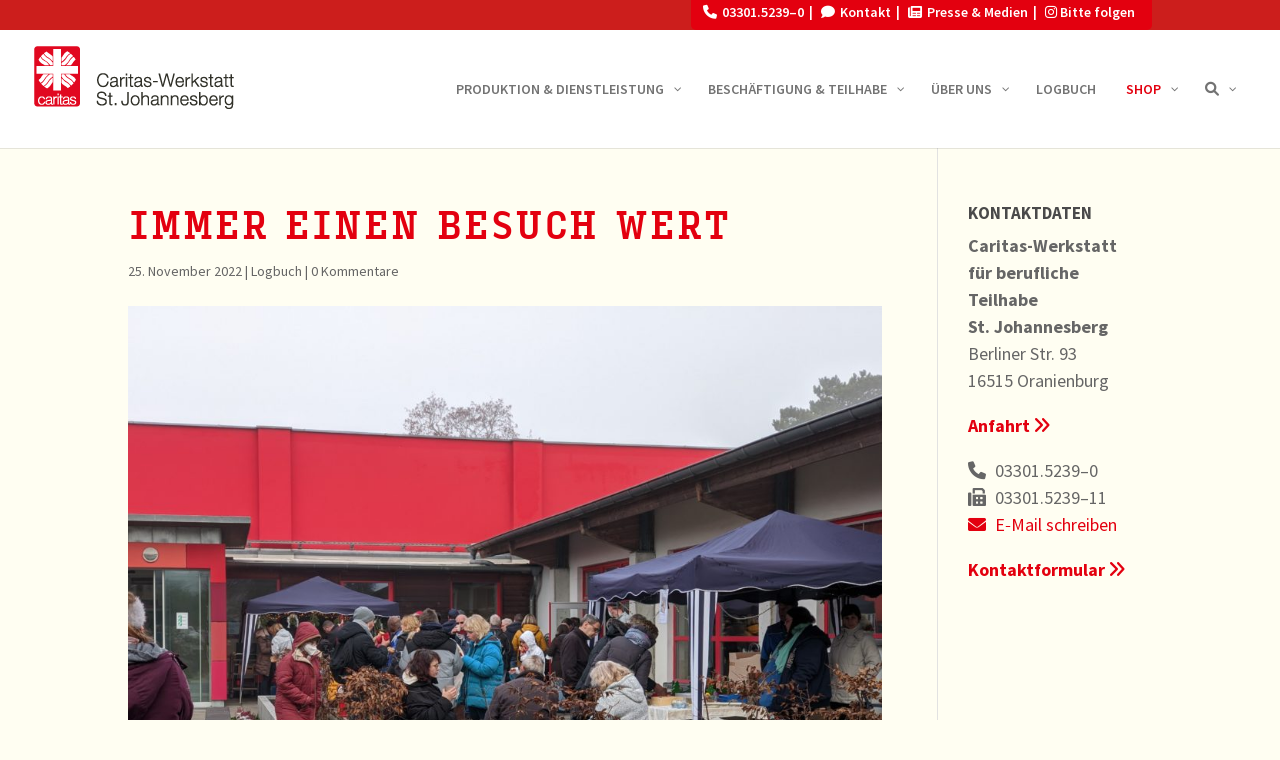

--- FILE ---
content_type: text/html; charset=UTF-8
request_url: https://caritas-werkstatt.com/2022/11/25/immer-einen-besuch-wert/
body_size: 27573
content:
<!DOCTYPE html>
<html lang="de">
<head>
	<meta charset="UTF-8" />
<meta http-equiv="X-UA-Compatible" content="IE=edge">
	<link rel="pingback" href="https://caritas-werkstatt.com/xmlrpc.php" />
	<link data-borlabs-cookie-style-blocker-id="google-fonts" data-borlabs-cookie-style-blocker-href="//caritas-werkstatt.com/wp-content/uploads/omgf/google-fonts/google-fonts.css?ver=1663574559" rel="stylesheet"> 
    <link data-borlabs-cookie-style-blocker-id="google-fonts" data-borlabs-cookie-style-blocker-href="//caritas-werkstatt.com/wp-content/uploads/omgf/google-fonts/google-fonts.css?ver=1663574559" rel="stylesheet"> 
    <link data-borlabs-cookie-style-blocker-id="adobe-fonts-type-kit" rel="stylesheet" data-borlabs-cookie-style-blocker-href="https://use.typekit.net/lbz8bdi.css">
	<script type="text/javascript">
		document.documentElement.className = 'js';
	</script>
	<script src="https://code.jquery.com/jquery-1.12.4.min.js" integrity="sha256-ZosEbRLbNQzLpnKIkEdrPv7lOy9C27hHQ+Xp8a4MxAQ=" crossorigin="anonymous"></script>
    <script>
        	var lastScrollTop = 0;
			$(window).scroll(function(event){
			  var st = $(this).scrollTop();
			  if (st > lastScrollTop){
				if (!$('body').hasClass('down')) {
				  $('body').addClass('down');
				}
			   } else {
				 $('body').removeClass('down');
			   }
			
			   lastScrollTop = st;
			
			   if ($(this).scrollTop() <= 0) {
				 $('body').removeClass('down');
			   };
			});
        </script>
	<meta name='robots' content='index, follow, max-image-preview:large, max-snippet:-1, max-video-preview:-1' />

	<!-- This site is optimized with the Yoast SEO plugin v24.4 - https://yoast.com/wordpress/plugins/seo/ -->
	<title>Immer einen Besuch wert | Caritas Werkstatt</title>
	<link rel="canonical" href="https://caritas-werkstatt.com/2022/11/25/immer-einen-besuch-wert/" />
	<meta name="twitter:label1" content="Verfasst von" />
	<meta name="twitter:data1" content="Ch. Lau" />
	<meta name="twitter:label2" content="Written by" />
	<meta name="twitter:data2" content="Ch. Lau" />
	<script type="application/ld+json" class="yoast-schema-graph">{"@context":"https://schema.org","@graph":[{"@type":"Article","@id":"https://caritas-werkstatt.com/2022/11/25/immer-einen-besuch-wert/#article","isPartOf":{"@id":"https://caritas-werkstatt.com/2022/11/25/immer-einen-besuch-wert/"},"author":[{"@id":"https://caritas-werkstatt.com/#/schema/person/b8d5eb9dcba73c40b3a325d7464506e3"}],"headline":"Im­mer ei­nen Be­such&nbsp;wert","datePublished":"2022-11-25T22:18:00+00:00","dateModified":"2022-11-26T22:21:33+00:00","mainEntityOfPage":{"@id":"https://caritas-werkstatt.com/2022/11/25/immer-einen-besuch-wert/"},"wordCount":79,"commentCount":0,"publisher":{"@id":"https://caritas-werkstatt.com/#organization"},"image":{"@id":"https://caritas-werkstatt.com/2022/11/25/immer-einen-besuch-wert/#primaryimage"},"thumbnailUrl":"https://caritas-werkstatt.com/wp-content/uploads/2022/11/PXL_20221125_095001646.MP-003-scaled.jpg","articleSection":["Logbuch"],"inLanguage":"de","potentialAction":[{"@type":"CommentAction","name":"Comment","target":["https://caritas-werkstatt.com/2022/11/25/immer-einen-besuch-wert/#respond"]}]},{"@type":"WebPage","@id":"https://caritas-werkstatt.com/2022/11/25/immer-einen-besuch-wert/","url":"https://caritas-werkstatt.com/2022/11/25/immer-einen-besuch-wert/","name":"Immer einen Besuch wert | Caritas Werkstatt","isPartOf":{"@id":"https://caritas-werkstatt.com/#website"},"primaryImageOfPage":{"@id":"https://caritas-werkstatt.com/2022/11/25/immer-einen-besuch-wert/#primaryimage"},"image":{"@id":"https://caritas-werkstatt.com/2022/11/25/immer-einen-besuch-wert/#primaryimage"},"thumbnailUrl":"https://caritas-werkstatt.com/wp-content/uploads/2022/11/PXL_20221125_095001646.MP-003-scaled.jpg","datePublished":"2022-11-25T22:18:00+00:00","dateModified":"2022-11-26T22:21:33+00:00","breadcrumb":{"@id":"https://caritas-werkstatt.com/2022/11/25/immer-einen-besuch-wert/#breadcrumb"},"inLanguage":"de","potentialAction":[{"@type":"ReadAction","target":["https://caritas-werkstatt.com/2022/11/25/immer-einen-besuch-wert/"]}]},{"@type":"ImageObject","inLanguage":"de","@id":"https://caritas-werkstatt.com/2022/11/25/immer-einen-besuch-wert/#primaryimage","url":"https://caritas-werkstatt.com/wp-content/uploads/2022/11/PXL_20221125_095001646.MP-003-scaled.jpg","contentUrl":"https://caritas-werkstatt.com/wp-content/uploads/2022/11/PXL_20221125_095001646.MP-003-scaled.jpg","width":2560,"height":1920},{"@type":"BreadcrumbList","@id":"https://caritas-werkstatt.com/2022/11/25/immer-einen-besuch-wert/#breadcrumb","itemListElement":[{"@type":"ListItem","position":1,"name":"Start","item":"https://caritas-werkstatt.com/"},{"@type":"ListItem","position":2,"name":"Immer einen Besuch wert"}]},{"@type":"WebSite","@id":"https://caritas-werkstatt.com/#website","url":"https://caritas-werkstatt.com/","name":"Caritas Werkstatt","description":"","publisher":{"@id":"https://caritas-werkstatt.com/#organization"},"potentialAction":[{"@type":"SearchAction","target":{"@type":"EntryPoint","urlTemplate":"https://caritas-werkstatt.com/?s={search_term_string}"},"query-input":{"@type":"PropertyValueSpecification","valueRequired":true,"valueName":"search_term_string"}}],"inLanguage":"de"},{"@type":"Organization","@id":"https://caritas-werkstatt.com/#organization","name":"Caritas Werkstatt St. Johannesberg","url":"https://caritas-werkstatt.com/","logo":{"@type":"ImageObject","inLanguage":"de","@id":"https://caritas-werkstatt.com/#/schema/logo/image/","url":"https://caritas-werkstatt.com/wp-content/uploads/2019/02/logo_200x65.png","contentUrl":"https://caritas-werkstatt.com/wp-content/uploads/2019/02/logo_200x65.png","width":200,"height":65,"caption":"Caritas Werkstatt St. Johannesberg"},"image":{"@id":"https://caritas-werkstatt.com/#/schema/logo/image/"}},{"@type":"Person","@id":"https://caritas-werkstatt.com/#/schema/person/b8d5eb9dcba73c40b3a325d7464506e3","name":"Ch. Lau","image":{"@type":"ImageObject","inLanguage":"de","@id":"https://caritas-werkstatt.com/#/schema/person/image/bd78ffbe148a257a9478544089666510","url":"https://secure.gravatar.com/avatar/71e134e69079bbd695febe777ff42df5?s=96&d=mm&r=g","contentUrl":"https://secure.gravatar.com/avatar/71e134e69079bbd695febe777ff42df5?s=96&d=mm&r=g","caption":"Ch. Lau"}}]}</script>
	<!-- / Yoast SEO plugin. -->



<link rel="alternate" type="application/rss+xml" title="Caritas Werkstatt &raquo; Feed" href="https://caritas-werkstatt.com/feed/" />
<link rel="alternate" type="application/rss+xml" title="Caritas Werkstatt &raquo; Kommentar-Feed" href="https://caritas-werkstatt.com/comments/feed/" />
<link rel="alternate" type="application/rss+xml" title="Caritas Werkstatt &raquo; Im­mer ei­nen Be­such&nbsp;wert-Kommentar-Feed" href="https://caritas-werkstatt.com/2022/11/25/immer-einen-besuch-wert/feed/" />
<meta content="Divi Child v.1.0" name="generator"/><link rel='stylesheet' id='mec-select2-style-css' href='https://caritas-werkstatt.com/wp-content/plugins/modern-events-calendar-lite/assets/packages/select2/select2.min.css?ver=6.5.3' type='text/css' media='all' />
<link rel='stylesheet' id='mec-font-icons-css' href='https://caritas-werkstatt.com/wp-content/plugins/modern-events-calendar-lite/assets/css/iconfonts.css?ver=6.7.4' type='text/css' media='all' />
<link rel='stylesheet' id='mec-frontend-style-css' href='https://caritas-werkstatt.com/wp-content/plugins/modern-events-calendar-lite/assets/css/frontend.min.css?ver=6.5.3' type='text/css' media='all' />
<link rel='stylesheet' id='mec-tooltip-style-css' href='https://caritas-werkstatt.com/wp-content/plugins/modern-events-calendar-lite/assets/packages/tooltip/tooltip.css?ver=6.7.4' type='text/css' media='all' />
<link rel='stylesheet' id='mec-tooltip-shadow-style-css' href='https://caritas-werkstatt.com/wp-content/plugins/modern-events-calendar-lite/assets/packages/tooltip/tooltipster-sideTip-shadow.min.css?ver=6.7.4' type='text/css' media='all' />
<link rel='stylesheet' id='featherlight-css' href='https://caritas-werkstatt.com/wp-content/plugins/modern-events-calendar-lite/assets/packages/featherlight/featherlight.css?ver=6.7.4' type='text/css' media='all' />
<link data-borlabs-cookie-style-blocker-id="google-fonts" rel='stylesheet' id='mec-google-fonts-css' data-borlabs-cookie-style-blocker-href='//caritas-werkstatt.com/wp-content/uploads/omgf/google-fonts/google-fonts.css?ver=1663574559' type='text/css' media='all' />
<link rel='stylesheet' id='mec-lity-style-css' href='https://caritas-werkstatt.com/wp-content/plugins/modern-events-calendar-lite/assets/packages/lity/lity.min.css?ver=6.7.4' type='text/css' media='all' />
<link rel='stylesheet' id='mec-general-calendar-style-css' href='https://caritas-werkstatt.com/wp-content/plugins/modern-events-calendar-lite/assets/css/mec-general-calendar.css?ver=6.7.4' type='text/css' media='all' />
<link rel='stylesheet' id='wp-block-library-css' href='https://caritas-werkstatt.com/wp-includes/css/dist/block-library/style.min.css?ver=6.7.4' type='text/css' media='all' />
<style id='wp-block-library-theme-inline-css' type='text/css'>
.wp-block-audio :where(figcaption){color:#555;font-size:13px;text-align:center}.is-dark-theme .wp-block-audio :where(figcaption){color:#ffffffa6}.wp-block-audio{margin:0 0 1em}.wp-block-code{border:1px solid #ccc;border-radius:4px;font-family:Menlo,Consolas,monaco,monospace;padding:.8em 1em}.wp-block-embed :where(figcaption){color:#555;font-size:13px;text-align:center}.is-dark-theme .wp-block-embed :where(figcaption){color:#ffffffa6}.wp-block-embed{margin:0 0 1em}.blocks-gallery-caption{color:#555;font-size:13px;text-align:center}.is-dark-theme .blocks-gallery-caption{color:#ffffffa6}:root :where(.wp-block-image figcaption){color:#555;font-size:13px;text-align:center}.is-dark-theme :root :where(.wp-block-image figcaption){color:#ffffffa6}.wp-block-image{margin:0 0 1em}.wp-block-pullquote{border-bottom:4px solid;border-top:4px solid;color:currentColor;margin-bottom:1.75em}.wp-block-pullquote cite,.wp-block-pullquote footer,.wp-block-pullquote__citation{color:currentColor;font-size:.8125em;font-style:normal;text-transform:uppercase}.wp-block-quote{border-left:.25em solid;margin:0 0 1.75em;padding-left:1em}.wp-block-quote cite,.wp-block-quote footer{color:currentColor;font-size:.8125em;font-style:normal;position:relative}.wp-block-quote:where(.has-text-align-right){border-left:none;border-right:.25em solid;padding-left:0;padding-right:1em}.wp-block-quote:where(.has-text-align-center){border:none;padding-left:0}.wp-block-quote.is-large,.wp-block-quote.is-style-large,.wp-block-quote:where(.is-style-plain){border:none}.wp-block-search .wp-block-search__label{font-weight:700}.wp-block-search__button{border:1px solid #ccc;padding:.375em .625em}:where(.wp-block-group.has-background){padding:1.25em 2.375em}.wp-block-separator.has-css-opacity{opacity:.4}.wp-block-separator{border:none;border-bottom:2px solid;margin-left:auto;margin-right:auto}.wp-block-separator.has-alpha-channel-opacity{opacity:1}.wp-block-separator:not(.is-style-wide):not(.is-style-dots){width:100px}.wp-block-separator.has-background:not(.is-style-dots){border-bottom:none;height:1px}.wp-block-separator.has-background:not(.is-style-wide):not(.is-style-dots){height:2px}.wp-block-table{margin:0 0 1em}.wp-block-table td,.wp-block-table th{word-break:normal}.wp-block-table :where(figcaption){color:#555;font-size:13px;text-align:center}.is-dark-theme .wp-block-table :where(figcaption){color:#ffffffa6}.wp-block-video :where(figcaption){color:#555;font-size:13px;text-align:center}.is-dark-theme .wp-block-video :where(figcaption){color:#ffffffa6}.wp-block-video{margin:0 0 1em}:root :where(.wp-block-template-part.has-background){margin-bottom:0;margin-top:0;padding:1.25em 2.375em}
</style>
<style id='co-authors-plus-coauthors-style-inline-css' type='text/css'>
.wp-block-co-authors-plus-coauthors.is-layout-flow [class*=wp-block-co-authors-plus]{display:inline}

</style>
<style id='co-authors-plus-avatar-style-inline-css' type='text/css'>
.wp-block-co-authors-plus-avatar :where(img){height:auto;max-width:100%;vertical-align:bottom}.wp-block-co-authors-plus-coauthors.is-layout-flow .wp-block-co-authors-plus-avatar :where(img){vertical-align:middle}.wp-block-co-authors-plus-avatar:is(.alignleft,.alignright){display:table}.wp-block-co-authors-plus-avatar.aligncenter{display:table;margin-inline:auto}

</style>
<style id='co-authors-plus-image-style-inline-css' type='text/css'>
.wp-block-co-authors-plus-image{margin-bottom:0}.wp-block-co-authors-plus-image :where(img){height:auto;max-width:100%;vertical-align:bottom}.wp-block-co-authors-plus-coauthors.is-layout-flow .wp-block-co-authors-plus-image :where(img){vertical-align:middle}.wp-block-co-authors-plus-image:is(.alignfull,.alignwide) :where(img){width:100%}.wp-block-co-authors-plus-image:is(.alignleft,.alignright){display:table}.wp-block-co-authors-plus-image.aligncenter{display:table;margin-inline:auto}

</style>
<style id='filebird-block-filebird-gallery-style-inline-css' type='text/css'>
ul.filebird-block-filebird-gallery{margin:auto!important;padding:0!important;width:100%}ul.filebird-block-filebird-gallery.layout-grid{display:grid;grid-gap:20px;align-items:stretch;grid-template-columns:repeat(var(--columns),1fr);justify-items:stretch}ul.filebird-block-filebird-gallery.layout-grid li img{border:1px solid #ccc;box-shadow:2px 2px 6px 0 rgba(0,0,0,.3);height:100%;max-width:100%;-o-object-fit:cover;object-fit:cover;width:100%}ul.filebird-block-filebird-gallery.layout-masonry{-moz-column-count:var(--columns);-moz-column-gap:var(--space);column-gap:var(--space);-moz-column-width:var(--min-width);columns:var(--min-width) var(--columns);display:block;overflow:auto}ul.filebird-block-filebird-gallery.layout-masonry li{margin-bottom:var(--space)}ul.filebird-block-filebird-gallery li{list-style:none}ul.filebird-block-filebird-gallery li figure{height:100%;margin:0;padding:0;position:relative;width:100%}ul.filebird-block-filebird-gallery li figure figcaption{background:linear-gradient(0deg,rgba(0,0,0,.7),rgba(0,0,0,.3) 70%,transparent);bottom:0;box-sizing:border-box;color:#fff;font-size:.8em;margin:0;max-height:100%;overflow:auto;padding:3em .77em .7em;position:absolute;text-align:center;width:100%;z-index:2}ul.filebird-block-filebird-gallery li figure figcaption a{color:inherit}

</style>
<style id='global-styles-inline-css' type='text/css'>
:root{--wp--preset--aspect-ratio--square: 1;--wp--preset--aspect-ratio--4-3: 4/3;--wp--preset--aspect-ratio--3-4: 3/4;--wp--preset--aspect-ratio--3-2: 3/2;--wp--preset--aspect-ratio--2-3: 2/3;--wp--preset--aspect-ratio--16-9: 16/9;--wp--preset--aspect-ratio--9-16: 9/16;--wp--preset--color--black: #000000;--wp--preset--color--cyan-bluish-gray: #abb8c3;--wp--preset--color--white: #ffffff;--wp--preset--color--pale-pink: #f78da7;--wp--preset--color--vivid-red: #cf2e2e;--wp--preset--color--luminous-vivid-orange: #ff6900;--wp--preset--color--luminous-vivid-amber: #fcb900;--wp--preset--color--light-green-cyan: #7bdcb5;--wp--preset--color--vivid-green-cyan: #00d084;--wp--preset--color--pale-cyan-blue: #8ed1fc;--wp--preset--color--vivid-cyan-blue: #0693e3;--wp--preset--color--vivid-purple: #9b51e0;--wp--preset--gradient--vivid-cyan-blue-to-vivid-purple: linear-gradient(135deg,rgba(6,147,227,1) 0%,rgb(155,81,224) 100%);--wp--preset--gradient--light-green-cyan-to-vivid-green-cyan: linear-gradient(135deg,rgb(122,220,180) 0%,rgb(0,208,130) 100%);--wp--preset--gradient--luminous-vivid-amber-to-luminous-vivid-orange: linear-gradient(135deg,rgba(252,185,0,1) 0%,rgba(255,105,0,1) 100%);--wp--preset--gradient--luminous-vivid-orange-to-vivid-red: linear-gradient(135deg,rgba(255,105,0,1) 0%,rgb(207,46,46) 100%);--wp--preset--gradient--very-light-gray-to-cyan-bluish-gray: linear-gradient(135deg,rgb(238,238,238) 0%,rgb(169,184,195) 100%);--wp--preset--gradient--cool-to-warm-spectrum: linear-gradient(135deg,rgb(74,234,220) 0%,rgb(151,120,209) 20%,rgb(207,42,186) 40%,rgb(238,44,130) 60%,rgb(251,105,98) 80%,rgb(254,248,76) 100%);--wp--preset--gradient--blush-light-purple: linear-gradient(135deg,rgb(255,206,236) 0%,rgb(152,150,240) 100%);--wp--preset--gradient--blush-bordeaux: linear-gradient(135deg,rgb(254,205,165) 0%,rgb(254,45,45) 50%,rgb(107,0,62) 100%);--wp--preset--gradient--luminous-dusk: linear-gradient(135deg,rgb(255,203,112) 0%,rgb(199,81,192) 50%,rgb(65,88,208) 100%);--wp--preset--gradient--pale-ocean: linear-gradient(135deg,rgb(255,245,203) 0%,rgb(182,227,212) 50%,rgb(51,167,181) 100%);--wp--preset--gradient--electric-grass: linear-gradient(135deg,rgb(202,248,128) 0%,rgb(113,206,126) 100%);--wp--preset--gradient--midnight: linear-gradient(135deg,rgb(2,3,129) 0%,rgb(40,116,252) 100%);--wp--preset--font-size--small: 13px;--wp--preset--font-size--medium: 20px;--wp--preset--font-size--large: 36px;--wp--preset--font-size--x-large: 42px;--wp--preset--spacing--20: 0.44rem;--wp--preset--spacing--30: 0.67rem;--wp--preset--spacing--40: 1rem;--wp--preset--spacing--50: 1.5rem;--wp--preset--spacing--60: 2.25rem;--wp--preset--spacing--70: 3.38rem;--wp--preset--spacing--80: 5.06rem;--wp--preset--shadow--natural: 6px 6px 9px rgba(0, 0, 0, 0.2);--wp--preset--shadow--deep: 12px 12px 50px rgba(0, 0, 0, 0.4);--wp--preset--shadow--sharp: 6px 6px 0px rgba(0, 0, 0, 0.2);--wp--preset--shadow--outlined: 6px 6px 0px -3px rgba(255, 255, 255, 1), 6px 6px rgba(0, 0, 0, 1);--wp--preset--shadow--crisp: 6px 6px 0px rgba(0, 0, 0, 1);}:root { --wp--style--global--content-size: 823px;--wp--style--global--wide-size: 1080px; }:where(body) { margin: 0; }.wp-site-blocks > .alignleft { float: left; margin-right: 2em; }.wp-site-blocks > .alignright { float: right; margin-left: 2em; }.wp-site-blocks > .aligncenter { justify-content: center; margin-left: auto; margin-right: auto; }:where(.is-layout-flex){gap: 0.5em;}:where(.is-layout-grid){gap: 0.5em;}.is-layout-flow > .alignleft{float: left;margin-inline-start: 0;margin-inline-end: 2em;}.is-layout-flow > .alignright{float: right;margin-inline-start: 2em;margin-inline-end: 0;}.is-layout-flow > .aligncenter{margin-left: auto !important;margin-right: auto !important;}.is-layout-constrained > .alignleft{float: left;margin-inline-start: 0;margin-inline-end: 2em;}.is-layout-constrained > .alignright{float: right;margin-inline-start: 2em;margin-inline-end: 0;}.is-layout-constrained > .aligncenter{margin-left: auto !important;margin-right: auto !important;}.is-layout-constrained > :where(:not(.alignleft):not(.alignright):not(.alignfull)){max-width: var(--wp--style--global--content-size);margin-left: auto !important;margin-right: auto !important;}.is-layout-constrained > .alignwide{max-width: var(--wp--style--global--wide-size);}body .is-layout-flex{display: flex;}.is-layout-flex{flex-wrap: wrap;align-items: center;}.is-layout-flex > :is(*, div){margin: 0;}body .is-layout-grid{display: grid;}.is-layout-grid > :is(*, div){margin: 0;}body{padding-top: 0px;padding-right: 0px;padding-bottom: 0px;padding-left: 0px;}:root :where(.wp-element-button, .wp-block-button__link){background-color: #32373c;border-width: 0;color: #fff;font-family: inherit;font-size: inherit;line-height: inherit;padding: calc(0.667em + 2px) calc(1.333em + 2px);text-decoration: none;}.has-black-color{color: var(--wp--preset--color--black) !important;}.has-cyan-bluish-gray-color{color: var(--wp--preset--color--cyan-bluish-gray) !important;}.has-white-color{color: var(--wp--preset--color--white) !important;}.has-pale-pink-color{color: var(--wp--preset--color--pale-pink) !important;}.has-vivid-red-color{color: var(--wp--preset--color--vivid-red) !important;}.has-luminous-vivid-orange-color{color: var(--wp--preset--color--luminous-vivid-orange) !important;}.has-luminous-vivid-amber-color{color: var(--wp--preset--color--luminous-vivid-amber) !important;}.has-light-green-cyan-color{color: var(--wp--preset--color--light-green-cyan) !important;}.has-vivid-green-cyan-color{color: var(--wp--preset--color--vivid-green-cyan) !important;}.has-pale-cyan-blue-color{color: var(--wp--preset--color--pale-cyan-blue) !important;}.has-vivid-cyan-blue-color{color: var(--wp--preset--color--vivid-cyan-blue) !important;}.has-vivid-purple-color{color: var(--wp--preset--color--vivid-purple) !important;}.has-black-background-color{background-color: var(--wp--preset--color--black) !important;}.has-cyan-bluish-gray-background-color{background-color: var(--wp--preset--color--cyan-bluish-gray) !important;}.has-white-background-color{background-color: var(--wp--preset--color--white) !important;}.has-pale-pink-background-color{background-color: var(--wp--preset--color--pale-pink) !important;}.has-vivid-red-background-color{background-color: var(--wp--preset--color--vivid-red) !important;}.has-luminous-vivid-orange-background-color{background-color: var(--wp--preset--color--luminous-vivid-orange) !important;}.has-luminous-vivid-amber-background-color{background-color: var(--wp--preset--color--luminous-vivid-amber) !important;}.has-light-green-cyan-background-color{background-color: var(--wp--preset--color--light-green-cyan) !important;}.has-vivid-green-cyan-background-color{background-color: var(--wp--preset--color--vivid-green-cyan) !important;}.has-pale-cyan-blue-background-color{background-color: var(--wp--preset--color--pale-cyan-blue) !important;}.has-vivid-cyan-blue-background-color{background-color: var(--wp--preset--color--vivid-cyan-blue) !important;}.has-vivid-purple-background-color{background-color: var(--wp--preset--color--vivid-purple) !important;}.has-black-border-color{border-color: var(--wp--preset--color--black) !important;}.has-cyan-bluish-gray-border-color{border-color: var(--wp--preset--color--cyan-bluish-gray) !important;}.has-white-border-color{border-color: var(--wp--preset--color--white) !important;}.has-pale-pink-border-color{border-color: var(--wp--preset--color--pale-pink) !important;}.has-vivid-red-border-color{border-color: var(--wp--preset--color--vivid-red) !important;}.has-luminous-vivid-orange-border-color{border-color: var(--wp--preset--color--luminous-vivid-orange) !important;}.has-luminous-vivid-amber-border-color{border-color: var(--wp--preset--color--luminous-vivid-amber) !important;}.has-light-green-cyan-border-color{border-color: var(--wp--preset--color--light-green-cyan) !important;}.has-vivid-green-cyan-border-color{border-color: var(--wp--preset--color--vivid-green-cyan) !important;}.has-pale-cyan-blue-border-color{border-color: var(--wp--preset--color--pale-cyan-blue) !important;}.has-vivid-cyan-blue-border-color{border-color: var(--wp--preset--color--vivid-cyan-blue) !important;}.has-vivid-purple-border-color{border-color: var(--wp--preset--color--vivid-purple) !important;}.has-vivid-cyan-blue-to-vivid-purple-gradient-background{background: var(--wp--preset--gradient--vivid-cyan-blue-to-vivid-purple) !important;}.has-light-green-cyan-to-vivid-green-cyan-gradient-background{background: var(--wp--preset--gradient--light-green-cyan-to-vivid-green-cyan) !important;}.has-luminous-vivid-amber-to-luminous-vivid-orange-gradient-background{background: var(--wp--preset--gradient--luminous-vivid-amber-to-luminous-vivid-orange) !important;}.has-luminous-vivid-orange-to-vivid-red-gradient-background{background: var(--wp--preset--gradient--luminous-vivid-orange-to-vivid-red) !important;}.has-very-light-gray-to-cyan-bluish-gray-gradient-background{background: var(--wp--preset--gradient--very-light-gray-to-cyan-bluish-gray) !important;}.has-cool-to-warm-spectrum-gradient-background{background: var(--wp--preset--gradient--cool-to-warm-spectrum) !important;}.has-blush-light-purple-gradient-background{background: var(--wp--preset--gradient--blush-light-purple) !important;}.has-blush-bordeaux-gradient-background{background: var(--wp--preset--gradient--blush-bordeaux) !important;}.has-luminous-dusk-gradient-background{background: var(--wp--preset--gradient--luminous-dusk) !important;}.has-pale-ocean-gradient-background{background: var(--wp--preset--gradient--pale-ocean) !important;}.has-electric-grass-gradient-background{background: var(--wp--preset--gradient--electric-grass) !important;}.has-midnight-gradient-background{background: var(--wp--preset--gradient--midnight) !important;}.has-small-font-size{font-size: var(--wp--preset--font-size--small) !important;}.has-medium-font-size{font-size: var(--wp--preset--font-size--medium) !important;}.has-large-font-size{font-size: var(--wp--preset--font-size--large) !important;}.has-x-large-font-size{font-size: var(--wp--preset--font-size--x-large) !important;}
:where(.wp-block-post-template.is-layout-flex){gap: 1.25em;}:where(.wp-block-post-template.is-layout-grid){gap: 1.25em;}
:where(.wp-block-columns.is-layout-flex){gap: 2em;}:where(.wp-block-columns.is-layout-grid){gap: 2em;}
:root :where(.wp-block-pullquote){font-size: 1.5em;line-height: 1.6;}
</style>
<link rel='stylesheet' id='fontawesome-css-6-css' href='https://caritas-werkstatt.com/wp-content/plugins/wp-font-awesome/font-awesome/css/fontawesome-all.min.css?ver=1.8.0' type='text/css' media='all' />
<link rel='stylesheet' id='fontawesome-css-4-css' href='https://caritas-werkstatt.com/wp-content/plugins/wp-font-awesome/font-awesome/css/v4-shims.min.css?ver=1.8.0' type='text/css' media='all' />
<link rel='stylesheet' id='quadmenu-divi-css' href='https://caritas-werkstatt.com/wp-content/uploads/Divi-child/quadmenu-divi.css?ver=1749630116' type='text/css' media='all' />
<link rel='stylesheet' id='pscrollbar-css' href='https://caritas-werkstatt.com/wp-content/plugins/quadmenu/assets/frontend/pscrollbar/perfect-scrollbar.min.css?ver=3.2.0' type='text/css' media='all' />
<link rel='stylesheet' id='owlcarousel-css' href='https://caritas-werkstatt.com/wp-content/plugins/quadmenu/assets/frontend/owlcarousel/owl.carousel.min.css?ver=3.2.0' type='text/css' media='all' />
<link rel='stylesheet' id='quadmenu-normalize-css' href='https://caritas-werkstatt.com/wp-content/plugins/quadmenu/assets/frontend/css/quadmenu-normalize.css?ver=3.2.0' type='text/css' media='all' />
<link rel='stylesheet' id='quadmenu-widgets-css' href='https://caritas-werkstatt.com/wp-content/uploads/Divi-child/quadmenu-widgets.css?ver=1749536709' type='text/css' media='all' />
<link rel='stylesheet' id='quadmenu-css' href='https://caritas-werkstatt.com/wp-content/plugins/quadmenu/build/frontend/style.css?ver=3.2.0' type='text/css' media='all' />
<link rel='stylesheet' id='quadmenu-locations-css' href='https://caritas-werkstatt.com/wp-content/uploads/Divi-child/quadmenu-locations.css?ver=1749536708' type='text/css' media='all' />
<link rel='stylesheet' id='dashicons-css' href='https://caritas-werkstatt.com/wp-includes/css/dashicons.min.css?ver=6.7.4' type='text/css' media='all' />
<style id='divi-style-parent-inline-inline-css' type='text/css'>
/*!
Theme Name: Divi
Theme URI: http://www.elegantthemes.com/gallery/divi/
Version: 4.27.4
Description: Smart. Flexible. Beautiful. Divi is the most powerful theme in our collection.
Author: Elegant Themes
Author URI: http://www.elegantthemes.com
License: GNU General Public License v2
License URI: http://www.gnu.org/licenses/gpl-2.0.html
*/

a,abbr,acronym,address,applet,b,big,blockquote,body,center,cite,code,dd,del,dfn,div,dl,dt,em,fieldset,font,form,h1,h2,h3,h4,h5,h6,html,i,iframe,img,ins,kbd,label,legend,li,object,ol,p,pre,q,s,samp,small,span,strike,strong,sub,sup,tt,u,ul,var{margin:0;padding:0;border:0;outline:0;font-size:100%;-ms-text-size-adjust:100%;-webkit-text-size-adjust:100%;vertical-align:baseline;background:transparent}body{line-height:1}ol,ul{list-style:none}blockquote,q{quotes:none}blockquote:after,blockquote:before,q:after,q:before{content:"";content:none}blockquote{margin:20px 0 30px;border-left:5px solid;padding-left:20px}:focus{outline:0}del{text-decoration:line-through}pre{overflow:auto;padding:10px}figure{margin:0}table{border-collapse:collapse;border-spacing:0}article,aside,footer,header,hgroup,nav,section{display:block}body{font-family:Open Sans,Arial,sans-serif;font-size:14px;color:#666;background-color:#fff;line-height:1.7em;font-weight:500;-webkit-font-smoothing:antialiased;-moz-osx-font-smoothing:grayscale}body.page-template-page-template-blank-php #page-container{padding-top:0!important}body.et_cover_background{background-size:cover!important;background-position:top!important;background-repeat:no-repeat!important;background-attachment:fixed}a{color:#2ea3f2}a,a:hover{text-decoration:none}p{padding-bottom:1em}p:not(.has-background):last-of-type{padding-bottom:0}p.et_normal_padding{padding-bottom:1em}strong{font-weight:700}cite,em,i{font-style:italic}code,pre{font-family:Courier New,monospace;margin-bottom:10px}ins{text-decoration:none}sub,sup{height:0;line-height:1;position:relative;vertical-align:baseline}sup{bottom:.8em}sub{top:.3em}dl{margin:0 0 1.5em}dl dt{font-weight:700}dd{margin-left:1.5em}blockquote p{padding-bottom:0}embed,iframe,object,video{max-width:100%}h1,h2,h3,h4,h5,h6{color:#333;padding-bottom:10px;line-height:1em;font-weight:500}h1 a,h2 a,h3 a,h4 a,h5 a,h6 a{color:inherit}h1{font-size:30px}h2{font-size:26px}h3{font-size:22px}h4{font-size:18px}h5{font-size:16px}h6{font-size:14px}input{-webkit-appearance:none}input[type=checkbox]{-webkit-appearance:checkbox}input[type=radio]{-webkit-appearance:radio}input.text,input.title,input[type=email],input[type=password],input[type=tel],input[type=text],select,textarea{background-color:#fff;border:1px solid #bbb;padding:2px;color:#4e4e4e}input.text:focus,input.title:focus,input[type=text]:focus,select:focus,textarea:focus{border-color:#2d3940;color:#3e3e3e}input.text,input.title,input[type=text],select,textarea{margin:0}textarea{padding:4px}button,input,select,textarea{font-family:inherit}img{max-width:100%;height:auto}.clear{clear:both}br.clear{margin:0;padding:0}.pagination{clear:both}#et_search_icon:hover,.et-social-icon a:hover,.et_password_protected_form .et_submit_button,.form-submit .et_pb_buttontton.alt.disabled,.nav-single a,.posted_in a{color:#2ea3f2}.et-search-form,blockquote{border-color:#2ea3f2}#main-content{background-color:#fff}.container{width:80%;max-width:1080px;margin:auto;position:relative}body:not(.et-tb) #main-content .container,body:not(.et-tb-has-header) #main-content .container{padding-top:58px}.et_full_width_page #main-content .container:before{display:none}.main_title{margin-bottom:20px}.et_password_protected_form .et_submit_button:hover,.form-submit .et_pb_button:hover{background:rgba(0,0,0,.05)}.et_button_icon_visible .et_pb_button{padding-right:2em;padding-left:.7em}.et_button_icon_visible .et_pb_button:after{opacity:1;margin-left:0}.et_button_left .et_pb_button:hover:after{left:.15em}.et_button_left .et_pb_button:after{margin-left:0;left:1em}.et_button_icon_visible.et_button_left .et_pb_button,.et_button_left .et_pb_button:hover,.et_button_left .et_pb_module .et_pb_button:hover{padding-left:2em;padding-right:.7em}.et_button_icon_visible.et_button_left .et_pb_button:after,.et_button_left .et_pb_button:hover:after{left:.15em}.et_password_protected_form .et_submit_button:hover,.form-submit .et_pb_button:hover{padding:.3em 1em}.et_button_no_icon .et_pb_button:after{display:none}.et_button_no_icon.et_button_icon_visible.et_button_left .et_pb_button,.et_button_no_icon.et_button_left .et_pb_button:hover,.et_button_no_icon .et_pb_button,.et_button_no_icon .et_pb_button:hover{padding:.3em 1em!important}.et_button_custom_icon .et_pb_button:after{line-height:1.7em}.et_button_custom_icon.et_button_icon_visible .et_pb_button:after,.et_button_custom_icon .et_pb_button:hover:after{margin-left:.3em}#left-area .post_format-post-format-gallery .wp-block-gallery:first-of-type{padding:0;margin-bottom:-16px}.entry-content table:not(.variations){border:1px solid #eee;margin:0 0 15px;text-align:left;width:100%}.entry-content thead th,.entry-content tr th{color:#555;font-weight:700;padding:9px 24px}.entry-content tr td{border-top:1px solid #eee;padding:6px 24px}#left-area ul,.entry-content ul,.et-l--body ul,.et-l--footer ul,.et-l--header ul{list-style-type:disc;padding:0 0 23px 1em;line-height:26px}#left-area ol,.entry-content ol,.et-l--body ol,.et-l--footer ol,.et-l--header ol{list-style-type:decimal;list-style-position:inside;padding:0 0 23px;line-height:26px}#left-area ul li ul,.entry-content ul li ol{padding:2px 0 2px 20px}#left-area ol li ul,.entry-content ol li ol,.et-l--body ol li ol,.et-l--footer ol li ol,.et-l--header ol li ol{padding:2px 0 2px 35px}#left-area ul.wp-block-gallery{display:-webkit-box;display:-ms-flexbox;display:flex;-ms-flex-wrap:wrap;flex-wrap:wrap;list-style-type:none;padding:0}#left-area ul.products{padding:0!important;line-height:1.7!important;list-style:none!important}.gallery-item a{display:block}.gallery-caption,.gallery-item a{width:90%}#wpadminbar{z-index:100001}#left-area .post-meta{font-size:14px;padding-bottom:15px}#left-area .post-meta a{text-decoration:none;color:#666}#left-area .et_featured_image{padding-bottom:7px}.single .post{padding-bottom:25px}body.single .et_audio_content{margin-bottom:-6px}.nav-single a{text-decoration:none;color:#2ea3f2;font-size:14px;font-weight:400}.nav-previous{float:left}.nav-next{float:right}.et_password_protected_form p input{background-color:#eee;border:none!important;width:100%!important;border-radius:0!important;font-size:14px;color:#999!important;padding:16px!important;-webkit-box-sizing:border-box;box-sizing:border-box}.et_password_protected_form label{display:none}.et_password_protected_form .et_submit_button{font-family:inherit;display:block;float:right;margin:8px auto 0;cursor:pointer}.post-password-required p.nocomments.container{max-width:100%}.post-password-required p.nocomments.container:before{display:none}.aligncenter,div.post .new-post .aligncenter{display:block;margin-left:auto;margin-right:auto}.wp-caption{border:1px solid #ddd;text-align:center;background-color:#f3f3f3;margin-bottom:10px;max-width:96%;padding:8px}.wp-caption.alignleft{margin:0 30px 20px 0}.wp-caption.alignright{margin:0 0 20px 30px}.wp-caption img{margin:0;padding:0;border:0}.wp-caption p.wp-caption-text{font-size:12px;padding:0 4px 5px;margin:0}.alignright{float:right}.alignleft{float:left}img.alignleft{display:inline;float:left;margin-right:15px}img.alignright{display:inline;float:right;margin-left:15px}.page.et_pb_pagebuilder_layout #main-content{background-color:transparent}body #main-content .et_builder_inner_content>h1,body #main-content .et_builder_inner_content>h2,body #main-content .et_builder_inner_content>h3,body #main-content .et_builder_inner_content>h4,body #main-content .et_builder_inner_content>h5,body #main-content .et_builder_inner_content>h6{line-height:1.4em}body #main-content .et_builder_inner_content>p{line-height:1.7em}.wp-block-pullquote{margin:20px 0 30px}.wp-block-pullquote.has-background blockquote{border-left:none}.wp-block-group.has-background{padding:1.5em 1.5em .5em}@media (min-width:981px){#left-area{width:79.125%;padding-bottom:23px}#main-content .container:before{content:"";position:absolute;top:0;height:100%;width:1px;background-color:#e2e2e2}.et_full_width_page #left-area,.et_no_sidebar #left-area{float:none;width:100%!important}.et_full_width_page #left-area{padding-bottom:0}.et_no_sidebar #main-content .container:before{display:none}}@media (max-width:980px){#page-container{padding-top:80px}.et-tb #page-container,.et-tb-has-header #page-container{padding-top:0!important}#left-area,#sidebar{width:100%!important}#main-content .container:before{display:none!important}.et_full_width_page .et_gallery_item:nth-child(4n+1){clear:none}}@media print{#page-container{padding-top:0!important}}#wp-admin-bar-et-use-visual-builder a:before{font-family:ETmodules!important;content:"\e625";font-size:30px!important;width:28px;margin-top:-3px;color:#974df3!important}#wp-admin-bar-et-use-visual-builder:hover a:before{color:#fff!important}#wp-admin-bar-et-use-visual-builder:hover a,#wp-admin-bar-et-use-visual-builder a:hover{transition:background-color .5s ease;-webkit-transition:background-color .5s ease;-moz-transition:background-color .5s ease;background-color:#7e3bd0!important;color:#fff!important}* html .clearfix,:first-child+html .clearfix{zoom:1}.iphone .et_pb_section_video_bg video::-webkit-media-controls-start-playback-button{display:none!important;-webkit-appearance:none}.et_mobile_device .et_pb_section_parallax .et_pb_parallax_css{background-attachment:scroll}.et-social-facebook a.icon:before{content:"\e093"}.et-social-twitter a.icon:before{content:"\e094"}.et-social-google-plus a.icon:before{content:"\e096"}.et-social-instagram a.icon:before{content:"\e09a"}.et-social-rss a.icon:before{content:"\e09e"}.ai1ec-single-event:after{content:" ";display:table;clear:both}.evcal_event_details .evcal_evdata_cell .eventon_details_shading_bot.eventon_details_shading_bot{z-index:3}.wp-block-divi-layout{margin-bottom:1em}*{-webkit-box-sizing:border-box;box-sizing:border-box}#et-info-email:before,#et-info-phone:before,#et_search_icon:before,.comment-reply-link:after,.et-cart-info span:before,.et-pb-arrow-next:before,.et-pb-arrow-prev:before,.et-social-icon a:before,.et_audio_container .mejs-playpause-button button:before,.et_audio_container .mejs-volume-button button:before,.et_overlay:before,.et_password_protected_form .et_submit_button:after,.et_pb_button:after,.et_pb_contact_reset:after,.et_pb_contact_submit:after,.et_pb_font_icon:before,.et_pb_newsletter_button:after,.et_pb_pricing_table_button:after,.et_pb_promo_button:after,.et_pb_testimonial:before,.et_pb_toggle_title:before,.form-submit .et_pb_button:after,.mobile_menu_bar:before,a.et_pb_more_button:after{font-family:ETmodules!important;speak:none;font-style:normal;font-weight:400;-webkit-font-feature-settings:normal;font-feature-settings:normal;font-variant:normal;text-transform:none;line-height:1;-webkit-font-smoothing:antialiased;-moz-osx-font-smoothing:grayscale;text-shadow:0 0;direction:ltr}.et-pb-icon,.et_pb_custom_button_icon.et_pb_button:after,.et_pb_login .et_pb_custom_button_icon.et_pb_button:after,.et_pb_woo_custom_button_icon .button.et_pb_custom_button_icon.et_pb_button:after,.et_pb_woo_custom_button_icon .button.et_pb_custom_button_icon.et_pb_button:hover:after{content:attr(data-icon)}.et-pb-icon{font-family:ETmodules;speak:none;font-weight:400;-webkit-font-feature-settings:normal;font-feature-settings:normal;font-variant:normal;text-transform:none;line-height:1;-webkit-font-smoothing:antialiased;font-size:96px;font-style:normal;display:inline-block;-webkit-box-sizing:border-box;box-sizing:border-box;direction:ltr}#et-ajax-saving{display:none;-webkit-transition:background .3s,-webkit-box-shadow .3s;transition:background .3s,-webkit-box-shadow .3s;transition:background .3s,box-shadow .3s;transition:background .3s,box-shadow .3s,-webkit-box-shadow .3s;-webkit-box-shadow:rgba(0,139,219,.247059) 0 0 60px;box-shadow:0 0 60px rgba(0,139,219,.247059);position:fixed;top:50%;left:50%;width:50px;height:50px;background:#fff;border-radius:50px;margin:-25px 0 0 -25px;z-index:999999;text-align:center}#et-ajax-saving img{margin:9px}.et-safe-mode-indicator,.et-safe-mode-indicator:focus,.et-safe-mode-indicator:hover{-webkit-box-shadow:0 5px 10px rgba(41,196,169,.15);box-shadow:0 5px 10px rgba(41,196,169,.15);background:#29c4a9;color:#fff;font-size:14px;font-weight:600;padding:12px;line-height:16px;border-radius:3px;position:fixed;bottom:30px;right:30px;z-index:999999;text-decoration:none;font-family:Open Sans,sans-serif;-webkit-font-smoothing:antialiased;-moz-osx-font-smoothing:grayscale}.et_pb_button{font-size:20px;font-weight:500;padding:.3em 1em;line-height:1.7em!important;background-color:transparent;background-size:cover;background-position:50%;background-repeat:no-repeat;border:2px solid;border-radius:3px;-webkit-transition-duration:.2s;transition-duration:.2s;-webkit-transition-property:all!important;transition-property:all!important}.et_pb_button,.et_pb_button_inner{position:relative}.et_pb_button:hover,.et_pb_module .et_pb_button:hover{border:2px solid transparent;padding:.3em 2em .3em .7em}.et_pb_button:hover{background-color:hsla(0,0%,100%,.2)}.et_pb_bg_layout_light.et_pb_button:hover,.et_pb_bg_layout_light .et_pb_button:hover{background-color:rgba(0,0,0,.05)}.et_pb_button:after,.et_pb_button:before{font-size:32px;line-height:1em;content:"\35";opacity:0;position:absolute;margin-left:-1em;-webkit-transition:all .2s;transition:all .2s;text-transform:none;-webkit-font-feature-settings:"kern" off;font-feature-settings:"kern" off;font-variant:none;font-style:normal;font-weight:400;text-shadow:none}.et_pb_button.et_hover_enabled:hover:after,.et_pb_button.et_pb_hovered:hover:after{-webkit-transition:none!important;transition:none!important}.et_pb_button:before{display:none}.et_pb_button:hover:after{opacity:1;margin-left:0}.et_pb_column_1_3 h1,.et_pb_column_1_4 h1,.et_pb_column_1_5 h1,.et_pb_column_1_6 h1,.et_pb_column_2_5 h1{font-size:26px}.et_pb_column_1_3 h2,.et_pb_column_1_4 h2,.et_pb_column_1_5 h2,.et_pb_column_1_6 h2,.et_pb_column_2_5 h2{font-size:23px}.et_pb_column_1_3 h3,.et_pb_column_1_4 h3,.et_pb_column_1_5 h3,.et_pb_column_1_6 h3,.et_pb_column_2_5 h3{font-size:20px}.et_pb_column_1_3 h4,.et_pb_column_1_4 h4,.et_pb_column_1_5 h4,.et_pb_column_1_6 h4,.et_pb_column_2_5 h4{font-size:18px}.et_pb_column_1_3 h5,.et_pb_column_1_4 h5,.et_pb_column_1_5 h5,.et_pb_column_1_6 h5,.et_pb_column_2_5 h5{font-size:16px}.et_pb_column_1_3 h6,.et_pb_column_1_4 h6,.et_pb_column_1_5 h6,.et_pb_column_1_6 h6,.et_pb_column_2_5 h6{font-size:15px}.et_pb_bg_layout_dark,.et_pb_bg_layout_dark h1,.et_pb_bg_layout_dark h2,.et_pb_bg_layout_dark h3,.et_pb_bg_layout_dark h4,.et_pb_bg_layout_dark h5,.et_pb_bg_layout_dark h6{color:#fff!important}.et_pb_module.et_pb_text_align_left{text-align:left}.et_pb_module.et_pb_text_align_center{text-align:center}.et_pb_module.et_pb_text_align_right{text-align:right}.et_pb_module.et_pb_text_align_justified{text-align:justify}.clearfix:after{visibility:hidden;display:block;font-size:0;content:" ";clear:both;height:0}.et_pb_bg_layout_light .et_pb_more_button{color:#2ea3f2}.et_builder_inner_content{position:relative;z-index:1}header .et_builder_inner_content{z-index:2}.et_pb_css_mix_blend_mode_passthrough{mix-blend-mode:unset!important}.et_pb_image_container{margin:-20px -20px 29px}.et_pb_module_inner{position:relative}.et_hover_enabled_preview{z-index:2}.et_hover_enabled:hover{position:relative;z-index:2}.et_pb_all_tabs,.et_pb_module,.et_pb_posts_nav a,.et_pb_tab,.et_pb_with_background{position:relative;background-size:cover;background-position:50%;background-repeat:no-repeat}.et_pb_background_mask,.et_pb_background_pattern{bottom:0;left:0;position:absolute;right:0;top:0}.et_pb_background_mask{background-size:calc(100% + 2px) calc(100% + 2px);background-repeat:no-repeat;background-position:50%;overflow:hidden}.et_pb_background_pattern{background-position:0 0;background-repeat:repeat}.et_pb_with_border{position:relative;border:0 solid #333}.post-password-required .et_pb_row{padding:0;width:100%}.post-password-required .et_password_protected_form{min-height:0}body.et_pb_pagebuilder_layout.et_pb_show_title .post-password-required .et_password_protected_form h1,body:not(.et_pb_pagebuilder_layout) .post-password-required .et_password_protected_form h1{display:none}.et_pb_no_bg{padding:0!important}.et_overlay.et_pb_inline_icon:before,.et_pb_inline_icon:before{content:attr(data-icon)}.et_pb_more_button{color:inherit;text-shadow:none;text-decoration:none;display:inline-block;margin-top:20px}.et_parallax_bg_wrap{overflow:hidden;position:absolute;top:0;right:0;bottom:0;left:0}.et_parallax_bg{background-repeat:no-repeat;background-position:top;background-size:cover;position:absolute;bottom:0;left:0;width:100%;height:100%;display:block}.et_parallax_bg.et_parallax_bg__hover,.et_parallax_bg.et_parallax_bg_phone,.et_parallax_bg.et_parallax_bg_tablet,.et_parallax_gradient.et_parallax_gradient__hover,.et_parallax_gradient.et_parallax_gradient_phone,.et_parallax_gradient.et_parallax_gradient_tablet,.et_pb_section_parallax_hover:hover .et_parallax_bg:not(.et_parallax_bg__hover),.et_pb_section_parallax_hover:hover .et_parallax_gradient:not(.et_parallax_gradient__hover){display:none}.et_pb_section_parallax_hover:hover .et_parallax_bg.et_parallax_bg__hover,.et_pb_section_parallax_hover:hover .et_parallax_gradient.et_parallax_gradient__hover{display:block}.et_parallax_gradient{bottom:0;display:block;left:0;position:absolute;right:0;top:0}.et_pb_module.et_pb_section_parallax,.et_pb_posts_nav a.et_pb_section_parallax,.et_pb_tab.et_pb_section_parallax{position:relative}.et_pb_section_parallax .et_pb_parallax_css,.et_pb_slides .et_parallax_bg.et_pb_parallax_css{background-attachment:fixed}body.et-bfb .et_pb_section_parallax .et_pb_parallax_css,body.et-bfb .et_pb_slides .et_parallax_bg.et_pb_parallax_css{background-attachment:scroll;bottom:auto}.et_pb_section_parallax.et_pb_column .et_pb_module,.et_pb_section_parallax.et_pb_row .et_pb_column,.et_pb_section_parallax.et_pb_row .et_pb_module{z-index:9;position:relative}.et_pb_more_button:hover:after{opacity:1;margin-left:0}.et_pb_preload .et_pb_section_video_bg,.et_pb_preload>div{visibility:hidden}.et_pb_preload,.et_pb_section.et_pb_section_video.et_pb_preload{position:relative;background:#464646!important}.et_pb_preload:before{content:"";position:absolute;top:50%;left:50%;background:url(https://caritas-werkstatt.com/wp-content/themes/Divi/includes/builder/styles/images/preloader.gif) no-repeat;border-radius:32px;width:32px;height:32px;margin:-16px 0 0 -16px}.box-shadow-overlay{position:absolute;top:0;left:0;width:100%;height:100%;z-index:10;pointer-events:none}.et_pb_section>.box-shadow-overlay~.et_pb_row{z-index:11}body.safari .section_has_divider{will-change:transform}.et_pb_row>.box-shadow-overlay{z-index:8}.has-box-shadow-overlay{position:relative}.et_clickable{cursor:pointer}.screen-reader-text{border:0;clip:rect(1px,1px,1px,1px);-webkit-clip-path:inset(50%);clip-path:inset(50%);height:1px;margin:-1px;overflow:hidden;padding:0;position:absolute!important;width:1px;word-wrap:normal!important}.et_multi_view_hidden,.et_multi_view_hidden_image{display:none!important}@keyframes multi-view-image-fade{0%{opacity:0}10%{opacity:.1}20%{opacity:.2}30%{opacity:.3}40%{opacity:.4}50%{opacity:.5}60%{opacity:.6}70%{opacity:.7}80%{opacity:.8}90%{opacity:.9}to{opacity:1}}.et_multi_view_image__loading{visibility:hidden}.et_multi_view_image__loaded{-webkit-animation:multi-view-image-fade .5s;animation:multi-view-image-fade .5s}#et-pb-motion-effects-offset-tracker{visibility:hidden!important;opacity:0;position:absolute;top:0;left:0}.et-pb-before-scroll-animation{opacity:0}header.et-l.et-l--header:after{clear:both;display:block;content:""}.et_pb_module{-webkit-animation-timing-function:linear;animation-timing-function:linear;-webkit-animation-duration:.2s;animation-duration:.2s}@-webkit-keyframes fadeBottom{0%{opacity:0;-webkit-transform:translateY(10%);transform:translateY(10%)}to{opacity:1;-webkit-transform:translateY(0);transform:translateY(0)}}@keyframes fadeBottom{0%{opacity:0;-webkit-transform:translateY(10%);transform:translateY(10%)}to{opacity:1;-webkit-transform:translateY(0);transform:translateY(0)}}@-webkit-keyframes fadeLeft{0%{opacity:0;-webkit-transform:translateX(-10%);transform:translateX(-10%)}to{opacity:1;-webkit-transform:translateX(0);transform:translateX(0)}}@keyframes fadeLeft{0%{opacity:0;-webkit-transform:translateX(-10%);transform:translateX(-10%)}to{opacity:1;-webkit-transform:translateX(0);transform:translateX(0)}}@-webkit-keyframes fadeRight{0%{opacity:0;-webkit-transform:translateX(10%);transform:translateX(10%)}to{opacity:1;-webkit-transform:translateX(0);transform:translateX(0)}}@keyframes fadeRight{0%{opacity:0;-webkit-transform:translateX(10%);transform:translateX(10%)}to{opacity:1;-webkit-transform:translateX(0);transform:translateX(0)}}@-webkit-keyframes fadeTop{0%{opacity:0;-webkit-transform:translateY(-10%);transform:translateY(-10%)}to{opacity:1;-webkit-transform:translateX(0);transform:translateX(0)}}@keyframes fadeTop{0%{opacity:0;-webkit-transform:translateY(-10%);transform:translateY(-10%)}to{opacity:1;-webkit-transform:translateX(0);transform:translateX(0)}}@-webkit-keyframes fadeIn{0%{opacity:0}to{opacity:1}}@keyframes fadeIn{0%{opacity:0}to{opacity:1}}.et-waypoint:not(.et_pb_counters){opacity:0}@media (min-width:981px){.et_pb_section.et_section_specialty div.et_pb_row .et_pb_column .et_pb_column .et_pb_module.et-last-child,.et_pb_section.et_section_specialty div.et_pb_row .et_pb_column .et_pb_column .et_pb_module:last-child,.et_pb_section.et_section_specialty div.et_pb_row .et_pb_column .et_pb_row_inner .et_pb_column .et_pb_module.et-last-child,.et_pb_section.et_section_specialty div.et_pb_row .et_pb_column .et_pb_row_inner .et_pb_column .et_pb_module:last-child,.et_pb_section div.et_pb_row .et_pb_column .et_pb_module.et-last-child,.et_pb_section div.et_pb_row .et_pb_column .et_pb_module:last-child{margin-bottom:0}}@media (max-width:980px){.et_overlay.et_pb_inline_icon_tablet:before,.et_pb_inline_icon_tablet:before{content:attr(data-icon-tablet)}.et_parallax_bg.et_parallax_bg_tablet_exist,.et_parallax_gradient.et_parallax_gradient_tablet_exist{display:none}.et_parallax_bg.et_parallax_bg_tablet,.et_parallax_gradient.et_parallax_gradient_tablet{display:block}.et_pb_column .et_pb_module{margin-bottom:30px}.et_pb_row .et_pb_column .et_pb_module.et-last-child,.et_pb_row .et_pb_column .et_pb_module:last-child,.et_section_specialty .et_pb_row .et_pb_column .et_pb_module.et-last-child,.et_section_specialty .et_pb_row .et_pb_column .et_pb_module:last-child{margin-bottom:0}.et_pb_more_button{display:inline-block!important}.et_pb_bg_layout_light_tablet.et_pb_button,.et_pb_bg_layout_light_tablet.et_pb_module.et_pb_button,.et_pb_bg_layout_light_tablet .et_pb_more_button{color:#2ea3f2}.et_pb_bg_layout_light_tablet .et_pb_forgot_password a{color:#666}.et_pb_bg_layout_light_tablet h1,.et_pb_bg_layout_light_tablet h2,.et_pb_bg_layout_light_tablet h3,.et_pb_bg_layout_light_tablet h4,.et_pb_bg_layout_light_tablet h5,.et_pb_bg_layout_light_tablet h6{color:#333!important}.et_pb_module .et_pb_bg_layout_light_tablet.et_pb_button{color:#2ea3f2!important}.et_pb_bg_layout_light_tablet{color:#666!important}.et_pb_bg_layout_dark_tablet,.et_pb_bg_layout_dark_tablet h1,.et_pb_bg_layout_dark_tablet h2,.et_pb_bg_layout_dark_tablet h3,.et_pb_bg_layout_dark_tablet h4,.et_pb_bg_layout_dark_tablet h5,.et_pb_bg_layout_dark_tablet h6{color:#fff!important}.et_pb_bg_layout_dark_tablet.et_pb_button,.et_pb_bg_layout_dark_tablet.et_pb_module.et_pb_button,.et_pb_bg_layout_dark_tablet .et_pb_more_button{color:inherit}.et_pb_bg_layout_dark_tablet .et_pb_forgot_password a{color:#fff}.et_pb_module.et_pb_text_align_left-tablet{text-align:left}.et_pb_module.et_pb_text_align_center-tablet{text-align:center}.et_pb_module.et_pb_text_align_right-tablet{text-align:right}.et_pb_module.et_pb_text_align_justified-tablet{text-align:justify}}@media (max-width:767px){.et_pb_more_button{display:inline-block!important}.et_overlay.et_pb_inline_icon_phone:before,.et_pb_inline_icon_phone:before{content:attr(data-icon-phone)}.et_parallax_bg.et_parallax_bg_phone_exist,.et_parallax_gradient.et_parallax_gradient_phone_exist{display:none}.et_parallax_bg.et_parallax_bg_phone,.et_parallax_gradient.et_parallax_gradient_phone{display:block}.et-hide-mobile{display:none!important}.et_pb_bg_layout_light_phone.et_pb_button,.et_pb_bg_layout_light_phone.et_pb_module.et_pb_button,.et_pb_bg_layout_light_phone .et_pb_more_button{color:#2ea3f2}.et_pb_bg_layout_light_phone .et_pb_forgot_password a{color:#666}.et_pb_bg_layout_light_phone h1,.et_pb_bg_layout_light_phone h2,.et_pb_bg_layout_light_phone h3,.et_pb_bg_layout_light_phone h4,.et_pb_bg_layout_light_phone h5,.et_pb_bg_layout_light_phone h6{color:#333!important}.et_pb_module .et_pb_bg_layout_light_phone.et_pb_button{color:#2ea3f2!important}.et_pb_bg_layout_light_phone{color:#666!important}.et_pb_bg_layout_dark_phone,.et_pb_bg_layout_dark_phone h1,.et_pb_bg_layout_dark_phone h2,.et_pb_bg_layout_dark_phone h3,.et_pb_bg_layout_dark_phone h4,.et_pb_bg_layout_dark_phone h5,.et_pb_bg_layout_dark_phone h6{color:#fff!important}.et_pb_bg_layout_dark_phone.et_pb_button,.et_pb_bg_layout_dark_phone.et_pb_module.et_pb_button,.et_pb_bg_layout_dark_phone .et_pb_more_button{color:inherit}.et_pb_module .et_pb_bg_layout_dark_phone.et_pb_button{color:#fff!important}.et_pb_bg_layout_dark_phone .et_pb_forgot_password a{color:#fff}.et_pb_module.et_pb_text_align_left-phone{text-align:left}.et_pb_module.et_pb_text_align_center-phone{text-align:center}.et_pb_module.et_pb_text_align_right-phone{text-align:right}.et_pb_module.et_pb_text_align_justified-phone{text-align:justify}}@media (max-width:479px){a.et_pb_more_button{display:block}}@media (min-width:768px) and (max-width:980px){[data-et-multi-view-load-tablet-hidden=true]:not(.et_multi_view_swapped){display:none!important}}@media (max-width:767px){[data-et-multi-view-load-phone-hidden=true]:not(.et_multi_view_swapped){display:none!important}}.et_pb_menu.et_pb_menu--style-inline_centered_logo .et_pb_menu__menu nav ul{-webkit-box-pack:center;-ms-flex-pack:center;justify-content:center}@-webkit-keyframes multi-view-image-fade{0%{-webkit-transform:scale(1);transform:scale(1);opacity:1}50%{-webkit-transform:scale(1.01);transform:scale(1.01);opacity:1}to{-webkit-transform:scale(1);transform:scale(1);opacity:1}}
</style>
<link rel='stylesheet' id='divi-dynamic-css' href='https://caritas-werkstatt.com/wp-content/et-cache/19646/et-divi-dynamic-19646.css?ver=1768003048' type='text/css' media='all' />
<link rel='stylesheet' id='divi-styles-css' href='https://caritas-werkstatt.com/wp-content/plugins/modern-events-calendar-lite/app/addons/divi/styles/style.min.css?ver=1.0.0' type='text/css' media='all' />
<link data-borlabs-cookie-style-blocker-id="google-fonts" rel='stylesheet' id='et-builder-googlefonts-cached-css' data-borlabs-cookie-style-blocker-href='//caritas-werkstatt.com/wp-content/uploads/omgf/google-fonts/google-fonts.css?ver=1663574559' type='text/css' media='all' />
<link rel='stylesheet' id='borlabs-cookie-custom-css' href='https://caritas-werkstatt.com/wp-content/cache/borlabs-cookie/1/borlabs-cookie-1-de.css?ver=3.3.7-96' type='text/css' media='all' />
<link rel='stylesheet' id='tablepress-default-css' href='https://caritas-werkstatt.com/wp-content/plugins/tablepress/css/build/default.css?ver=3.0.3' type='text/css' media='all' />
<style id='wp-typography-custom-inline-css' type='text/css'>
sup, sub{font-size: 75%;line-height: 100%}sup{vertical-align: 60%}sub{vertical-align: -10%}.amp{font-family: Baskerville, "Goudy Old Style", Palatino, "Book Antiqua", "Warnock Pro", serif;font-size: 1.1em;font-style: italic;font-weight: normal;line-height: 1em}.caps{font-size: 90%}.dquo{margin-left: -0.4em}.quo{margin-left: -0.2em}.pull-single{margin-left: -0.15em}.push-single{margin-right: 0.15em}.pull-double{margin-left: -0.38em}.push-double{margin-right: 0.38em}
</style>
<style id='wp-typography-safari-font-workaround-inline-css' type='text/css'>
body {-webkit-font-feature-settings: "liga";font-feature-settings: "liga";-ms-font-feature-settings: normal;}
</style>
<link data-borlabs-cookie-style-blocker-id="google-fonts" rel='stylesheet' id='redux-google-fonts-quadmenu_Divi-child-css' data-borlabs-cookie-style-blocker-href='//caritas-werkstatt.com/wp-content/uploads/omgf/google-fonts/google-fonts.css?ver=1663574559' type='text/css' media='all' />
<link rel='stylesheet' id='divi-child-style-css' href='https://caritas-werkstatt.com/wp-content/themes/Divi-child/style.css?ver=6.7.4' type='text/css' media='all' />
<script type="text/javascript" src="https://caritas-werkstatt.com/wp-includes/js/jquery/jquery.min.js?ver=3.7.1" id="jquery-core-js"></script>
<script type="text/javascript" src="https://caritas-werkstatt.com/wp-includes/js/jquery/jquery-migrate.min.js?ver=3.4.1" id="jquery-migrate-js"></script>
<script type="text/javascript" id="file_uploads_nfpluginsettings-js-extra">
/* <![CDATA[ */
var params = {"clearLogRestUrl":"https:\/\/caritas-werkstatt.com\/wp-json\/nf-file-uploads\/debug-log\/delete-all","clearLogButtonId":"file_uploads_clear_debug_logger","downloadLogRestUrl":"https:\/\/caritas-werkstatt.com\/wp-json\/nf-file-uploads\/debug-log\/get-all","downloadLogButtonId":"file_uploads_download_debug_logger"};
/* ]]> */
</script>
<script type="text/javascript" src="https://caritas-werkstatt.com/wp-content/plugins/ninja-forms-uploads/assets/js/nfpluginsettings.js?ver=3.3.16" id="file_uploads_nfpluginsettings-js"></script>
<script type="text/javascript" src="https://caritas-werkstatt.com/wp-content/plugins/modern-events-calendar-lite/assets/js/mec-general-calendar.js?ver=6.5.3" id="mec-general-calendar-script-js"></script>
<script type="text/javascript" id="mec-frontend-script-js-extra">
/* <![CDATA[ */
var mecdata = {"day":"Tag","days":"Tage","hour":"Stunde","hours":"Stunden","minute":"Minute","minutes":"Minuten","second":"Sekunde","seconds":"Sekunden","elementor_edit_mode":"no","recapcha_key":"","ajax_url":"https:\/\/caritas-werkstatt.com\/wp-admin\/admin-ajax.php","fes_nonce":"9bbc4245b5","current_year":"2026","current_month":"01","datepicker_format":"dd.mm.yy&d.m.Y"};
/* ]]> */
</script>
<script type="text/javascript" src="https://caritas-werkstatt.com/wp-content/plugins/modern-events-calendar-lite/assets/js/frontend.js?ver=6.5.3" id="mec-frontend-script-js"></script>
<script type="text/javascript" src="https://caritas-werkstatt.com/wp-content/plugins/modern-events-calendar-lite/assets/js/events.js?ver=6.5.3" id="mec-events-script-js"></script>
<script data-no-optimize="1" data-no-minify="1" data-cfasync="false" type="text/javascript" src="https://caritas-werkstatt.com/wp-content/cache/borlabs-cookie/1/borlabs-cookie-config-de.json.js?ver=3.3.7-98" id="borlabs-cookie-config-js"></script>
<link rel="https://api.w.org/" href="https://caritas-werkstatt.com/wp-json/" /><link rel="alternate" title="JSON" type="application/json" href="https://caritas-werkstatt.com/wp-json/wp/v2/posts/19646" /><link rel="EditURI" type="application/rsd+xml" title="RSD" href="https://caritas-werkstatt.com/xmlrpc.php?rsd" />
<meta name="generator" content="WordPress 6.7.4" />
<link rel='shortlink' href='https://caritas-werkstatt.com/?p=19646' />
<link rel="alternate" title="oEmbed (JSON)" type="application/json+oembed" href="https://caritas-werkstatt.com/wp-json/oembed/1.0/embed?url=https%3A%2F%2Fcaritas-werkstatt.com%2F2022%2F11%2F25%2Fimmer-einen-besuch-wert%2F" />
<link rel="alternate" title="oEmbed (XML)" type="text/xml+oembed" href="https://caritas-werkstatt.com/wp-json/oembed/1.0/embed?url=https%3A%2F%2Fcaritas-werkstatt.com%2F2022%2F11%2F25%2Fimmer-einen-besuch-wert%2F&#038;format=xml" />
<style type="text/css">* Custom css for Access Category Password form */
		.acpwd-container {
		
		}
		
		.acpwd-added-excerpt {
		}
		
		.acpwd-info-message {
		
		}
		
		.acpwd-form {
		
		}
		.acpwd-pass {
		
		}
		
		.acpwd-submit {
		
		}
		
		.acpwd-error-message {
			color: darkred;
		}</style><meta name="cdp-version" content="1.4.9" />	<script>

		/**
		 * Google OutOut Script
		 */
		var gaProperty = 'UA-35258622-1';
		var disableStr = 'ga-disable-' + gaProperty;
		if (document.cookie.indexOf(disableStr + '=true') > -1) {
			window[disableStr] = true;
		}
		function gaOptout() {
			document.cookie = disableStr + '=true; expires=Thu, 31 Dec 2099 23:59:59 UTC; path=/';
			window[disableStr] = true;
			alert('Das Tracking durch Google Analytics wurde in Ihrem Browser für diese Website deaktiviert.');
		}

	</script>
			<script async src="https://www.googletagmanager.com/gtag/js?id=UA-35258622-1"></script>
		<script>
			window.dataLayer = window.dataLayer || [];
			function gtag(){dataLayer.push(arguments);}
			gtag('js', new Date());
			gtag('config', 'UA-35258622-1', { 'anonymize_ip': true }); 
		</script>
	<meta name="viewport" content="width=device-width, initial-scale=1.0, maximum-scale=1.0, user-scalable=0" /><script data-no-optimize="1" data-no-minify="1" data-cfasync="false" data-borlabs-cookie-script-blocker-ignore>
if ('0' === '1' && ('0' === '1' || '1' === '1')) {
    window['gtag_enable_tcf_support'] = true;
}
window.dataLayer = window.dataLayer || [];
if (typeof gtag !== 'function') {
    function gtag() {
        dataLayer.push(arguments);
    }
}
gtag('set', 'developer_id.dYjRjMm', true);
if ('0' === '1' || '1' === '1') {
    if (window.BorlabsCookieGoogleConsentModeDefaultSet !== true) {
        let getCookieValue = function (name) {
            return document.cookie.match('(^|;)\\s*' + name + '\\s*=\\s*([^;]+)')?.pop() || '';
        };
        let cookieValue = getCookieValue('borlabs-cookie-gcs');
        let consentsFromCookie = {};
        if (cookieValue !== '') {
            consentsFromCookie = JSON.parse(decodeURIComponent(cookieValue));
        }
        let defaultValues = {
            'ad_storage': 'denied',
            'ad_user_data': 'denied',
            'ad_personalization': 'denied',
            'analytics_storage': 'denied',
            'functionality_storage': 'denied',
            'personalization_storage': 'denied',
            'security_storage': 'denied',
            'wait_for_update': 500,
        };
        gtag('consent', 'default', { ...defaultValues, ...consentsFromCookie });
    }
    window.BorlabsCookieGoogleConsentModeDefaultSet = true;
    let borlabsCookieConsentChangeHandler = function () {
        window.dataLayer = window.dataLayer || [];
        if (typeof gtag !== 'function') { function gtag(){dataLayer.push(arguments);} }

        let getCookieValue = function (name) {
            return document.cookie.match('(^|;)\\s*' + name + '\\s*=\\s*([^;]+)')?.pop() || '';
        };
        let cookieValue = getCookieValue('borlabs-cookie-gcs');
        let consentsFromCookie = {};
        if (cookieValue !== '') {
            consentsFromCookie = JSON.parse(decodeURIComponent(cookieValue));
        }

        consentsFromCookie.analytics_storage = BorlabsCookie.Consents.hasConsent('google-analytics-four') ? 'granted' : 'denied';

        BorlabsCookie.CookieLibrary.setCookie(
            'borlabs-cookie-gcs',
            JSON.stringify(consentsFromCookie),
            BorlabsCookie.Settings.automaticCookieDomainAndPath.value ? '' : BorlabsCookie.Settings.cookieDomain.value,
            BorlabsCookie.Settings.cookiePath.value,
            BorlabsCookie.Cookie.getPluginCookie().expires,
            BorlabsCookie.Settings.cookieSecure.value,
            BorlabsCookie.Settings.cookieSameSite.value
        );
    }
    document.addEventListener('borlabs-cookie-consent-saved', borlabsCookieConsentChangeHandler);
    document.addEventListener('borlabs-cookie-handle-unblock', borlabsCookieConsentChangeHandler);
}
if ('0' === '1') {
    document.addEventListener('borlabs-cookie-after-init', function () {
		window.BorlabsCookie.Unblock.unblockScriptBlockerId('google-analytics-four');
	});
}
</script><script data-borlabs-cookie-script-blocker-ignore>
if ('0' === '1' && ('0' === '1' || '1' === '1')) {
    window['gtag_enable_tcf_support'] = true;
}
window.dataLayer = window.dataLayer || [];
if (typeof gtag !== 'function') {
    function gtag() {
        dataLayer.push(arguments);
    }
}
gtag('set', 'developer_id.dYjRjMm', true);
if ('0' === '1' || '1' === '1') {
    if (window.BorlabsCookieGoogleConsentModeDefaultSet !== true) {
        let getCookieValue = function (name) {
            return document.cookie.match('(^|;)\\s*' + name + '\\s*=\\s*([^;]+)')?.pop() || '';
        };
        let cookieValue = getCookieValue('borlabs-cookie-gcs');
        let consentsFromCookie = {};
        if (cookieValue !== '') {
            consentsFromCookie = JSON.parse(decodeURIComponent(cookieValue));
        }
        let defaultValues = {
            'ad_storage': 'denied',
            'ad_user_data': 'denied',
            'ad_personalization': 'denied',
            'analytics_storage': 'denied',
            'functionality_storage': 'denied',
            'personalization_storage': 'denied',
            'security_storage': 'denied',
            'wait_for_update': 500,
        };
        gtag('consent', 'default', { ...defaultValues, ...consentsFromCookie });
    }
    window.BorlabsCookieGoogleConsentModeDefaultSet = true;
    let borlabsCookieConsentChangeHandler = function () {
        window.dataLayer = window.dataLayer || [];
        if (typeof gtag !== 'function') { function gtag(){dataLayer.push(arguments);} }

        let getCookieValue = function (name) {
            return document.cookie.match('(^|;)\\s*' + name + '\\s*=\\s*([^;]+)')?.pop() || '';
        };
        let cookieValue = getCookieValue('borlabs-cookie-gcs');
        let consentsFromCookie = {};
        if (cookieValue !== '') {
            consentsFromCookie = JSON.parse(decodeURIComponent(cookieValue));
        }

        consentsFromCookie.analytics_storage = BorlabsCookie.Consents.hasConsent('google-analytics') ? 'granted' : 'denied';

        BorlabsCookie.CookieLibrary.setCookie(
            'borlabs-cookie-gcs',
            JSON.stringify(consentsFromCookie),
            BorlabsCookie.Settings.automaticCookieDomainAndPath.value ? '' : BorlabsCookie.Settings.cookieDomain.value,
            BorlabsCookie.Settings.cookiePath.value,
            BorlabsCookie.Cookie.getPluginCookie().expires,
            BorlabsCookie.Settings.cookieSecure.value,
            BorlabsCookie.Settings.cookieSameSite.value
        );
    }
    document.addEventListener('borlabs-cookie-consent-saved', borlabsCookieConsentChangeHandler);
    document.addEventListener('borlabs-cookie-handle-unblock', borlabsCookieConsentChangeHandler);
}
if ('0' === '1') {
    gtag("js", new Date());
    gtag("config", "G-LF46HNW9MS", {"anonymize_ip": true});

    (function (w, d, s, i) {
        var f = d.getElementsByTagName(s)[0],
            j = d.createElement(s);
        j.async = true;
        j.src =
            "https://www.googletagmanager.com/gtag/js?id=" + i;
        f.parentNode.insertBefore(j, f);
    })(window, document, "script", "G-LF46HNW9MS");
}
</script><style type="text/css">.broken_link, a.broken_link {
	text-decoration: line-through;
}</style><style type="text/css">.removed_link, a.removed_link {
	text-decoration: line-through;
}</style>			<script>
			/* <![CDATA[ */
				var isc_front_data =
				{
					caption_position : 'bottom-right',
				}
			/* ]]> */
			</script>
			<style>
				.isc-source { position: relative; display: inline-block; line-height: initial; }
				.wp-block-cover .isc-source { position: static; }
								span.isc-source-text a { display: inline; color: #fff; }
							</style>
			<script>
jQuery(function ($) {
	var open_accordion_anchor = $('#open-accordion-mittagessen a');
	open_accordion_anchor.on('click', function(event){
		$('#faq-teilhabe-accordian .et_pb_accordion_item_5 .et_pb_toggle_title').click();
		$('html, body').animate({ scrollTop: $('#faq-teilhabe-accordian').offset().top }, 1000);
	});
});	
</script><link rel="icon" href="https://caritas-werkstatt.com/wp-content/uploads/2020/10/cropped-Favicon_512x512px_weiss-32x32.png" sizes="32x32" />
<link rel="icon" href="https://caritas-werkstatt.com/wp-content/uploads/2020/10/cropped-Favicon_512x512px_weiss-192x192.png" sizes="192x192" />
<link rel="apple-touch-icon" href="https://caritas-werkstatt.com/wp-content/uploads/2020/10/cropped-Favicon_512x512px_weiss-180x180.png" />
<meta name="msapplication-TileImage" content="https://caritas-werkstatt.com/wp-content/uploads/2020/10/cropped-Favicon_512x512px_weiss-270x270.png" />
<link rel="stylesheet" id="et-divi-customizer-global-cached-inline-styles" href="https://caritas-werkstatt.com/wp-content/et-cache/global/et-divi-customizer-global.min.css?ver=1750322679" /><style type="text/css">.mec-wrap, .mec-wrap div:not([class^="elementor-"]), .lity-container, .mec-wrap h1, .mec-wrap h2, .mec-wrap h3, .mec-wrap h4, .mec-wrap h5, .mec-wrap h6, .entry-content .mec-wrap h1, .entry-content .mec-wrap h2, .entry-content .mec-wrap h3, .entry-content .mec-wrap h4, .entry-content .mec-wrap h5, .entry-content .mec-wrap h6, .mec-wrap .mec-totalcal-box input[type="submit"], .mec-wrap .mec-totalcal-box .mec-totalcal-view span, .mec-agenda-event-title a, .lity-content .mec-events-meta-group-booking select, .lity-content .mec-book-ticket-variation h5, .lity-content .mec-events-meta-group-booking input[type="number"], .lity-content .mec-events-meta-group-booking input[type="text"], .lity-content .mec-events-meta-group-booking input[type="email"],.mec-organizer-item a, .mec-single-event .mec-events-meta-group-booking ul.mec-book-tickets-container li.mec-book-ticket-container label { font-family: "Montserrat", -apple-system, BlinkMacSystemFont, "Segoe UI", Roboto, sans-serif;}.mec-event-content p, .mec-search-bar-result .mec-event-detail{ font-family: Roboto, sans-serif;} .mec-wrap .mec-totalcal-box input, .mec-wrap .mec-totalcal-box select, .mec-checkboxes-search .mec-searchbar-category-wrap, .mec-wrap .mec-totalcal-box .mec-totalcal-view span { font-family: "Roboto", Helvetica, Arial, sans-serif; }.mec-event-grid-modern .event-grid-modern-head .mec-event-day, .mec-event-list-minimal .mec-time-details, .mec-event-list-minimal .mec-event-detail, .mec-event-list-modern .mec-event-detail, .mec-event-grid-minimal .mec-time-details, .mec-event-grid-minimal .mec-event-detail, .mec-event-grid-simple .mec-event-detail, .mec-event-cover-modern .mec-event-place, .mec-event-cover-clean .mec-event-place, .mec-calendar .mec-event-article .mec-localtime-details div, .mec-calendar .mec-event-article .mec-event-detail, .mec-calendar.mec-calendar-daily .mec-calendar-d-top h2, .mec-calendar.mec-calendar-daily .mec-calendar-d-top h3, .mec-toggle-item-col .mec-event-day, .mec-weather-summary-temp { font-family: "Roboto", sans-serif; } .mec-fes-form, .mec-fes-list, .mec-fes-form input, .mec-event-date .mec-tooltip .box, .mec-event-status .mec-tooltip .box, .ui-datepicker.ui-widget, .mec-fes-form button[type="submit"].mec-fes-sub-button, .mec-wrap .mec-timeline-events-container p, .mec-wrap .mec-timeline-events-container h4, .mec-wrap .mec-timeline-events-container div, .mec-wrap .mec-timeline-events-container a, .mec-wrap .mec-timeline-events-container span { font-family: -apple-system, BlinkMacSystemFont, "Segoe UI", Roboto, sans-serif !important; }.mec-event-grid-minimal .mec-modal-booking-button:hover, .mec-events-timeline-wrap .mec-organizer-item a, .mec-events-timeline-wrap .mec-organizer-item:after, .mec-events-timeline-wrap .mec-shortcode-organizers i, .mec-timeline-event .mec-modal-booking-button, .mec-wrap .mec-map-lightbox-wp.mec-event-list-classic .mec-event-date, .mec-timetable-t2-col .mec-modal-booking-button:hover, .mec-event-container-classic .mec-modal-booking-button:hover, .mec-calendar-events-side .mec-modal-booking-button:hover, .mec-event-grid-yearly  .mec-modal-booking-button, .mec-events-agenda .mec-modal-booking-button, .mec-event-grid-simple .mec-modal-booking-button, .mec-event-list-minimal  .mec-modal-booking-button:hover, .mec-timeline-month-divider,  .mec-wrap.colorskin-custom .mec-totalcal-box .mec-totalcal-view span:hover,.mec-wrap.colorskin-custom .mec-calendar.mec-event-calendar-classic .mec-selected-day,.mec-wrap.colorskin-custom .mec-color, .mec-wrap.colorskin-custom .mec-event-sharing-wrap .mec-event-sharing > li:hover a, .mec-wrap.colorskin-custom .mec-color-hover:hover, .mec-wrap.colorskin-custom .mec-color-before *:before ,.mec-wrap.colorskin-custom .mec-widget .mec-event-grid-classic.owl-carousel .owl-nav i,.mec-wrap.colorskin-custom .mec-event-list-classic a.magicmore:hover,.mec-wrap.colorskin-custom .mec-event-grid-simple:hover .mec-event-title,.mec-wrap.colorskin-custom .mec-single-event .mec-event-meta dd.mec-events-event-categories:before,.mec-wrap.colorskin-custom .mec-single-event-date:before,.mec-wrap.colorskin-custom .mec-single-event-time:before,.mec-wrap.colorskin-custom .mec-events-meta-group.mec-events-meta-group-venue:before,.mec-wrap.colorskin-custom .mec-calendar .mec-calendar-side .mec-previous-month i,.mec-wrap.colorskin-custom .mec-calendar .mec-calendar-side .mec-next-month:hover,.mec-wrap.colorskin-custom .mec-calendar .mec-calendar-side .mec-previous-month:hover,.mec-wrap.colorskin-custom .mec-calendar .mec-calendar-side .mec-next-month:hover,.mec-wrap.colorskin-custom .mec-calendar.mec-event-calendar-classic dt.mec-selected-day:hover,.mec-wrap.colorskin-custom .mec-infowindow-wp h5 a:hover, .colorskin-custom .mec-events-meta-group-countdown .mec-end-counts h3,.mec-calendar .mec-calendar-side .mec-next-month i,.mec-wrap .mec-totalcal-box i,.mec-calendar .mec-event-article .mec-event-title a:hover,.mec-attendees-list-details .mec-attendee-profile-link a:hover,.mec-wrap.colorskin-custom .mec-next-event-details li i, .mec-next-event-details i:before, .mec-marker-infowindow-wp .mec-marker-infowindow-count, .mec-next-event-details a,.mec-wrap.colorskin-custom .mec-events-masonry-cats a.mec-masonry-cat-selected,.lity .mec-color,.lity .mec-color-before :before,.lity .mec-color-hover:hover,.lity .mec-wrap .mec-color,.lity .mec-wrap .mec-color-before :before,.lity .mec-wrap .mec-color-hover:hover,.leaflet-popup-content .mec-color,.leaflet-popup-content .mec-color-before :before,.leaflet-popup-content .mec-color-hover:hover,.leaflet-popup-content .mec-wrap .mec-color,.leaflet-popup-content .mec-wrap .mec-color-before :before,.leaflet-popup-content .mec-wrap .mec-color-hover:hover, .mec-calendar.mec-calendar-daily .mec-calendar-d-table .mec-daily-view-day.mec-daily-view-day-active.mec-color, .mec-map-boxshow div .mec-map-view-event-detail.mec-event-detail i,.mec-map-boxshow div .mec-map-view-event-detail.mec-event-detail:hover,.mec-map-boxshow .mec-color,.mec-map-boxshow .mec-color-before :before,.mec-map-boxshow .mec-color-hover:hover,.mec-map-boxshow .mec-wrap .mec-color,.mec-map-boxshow .mec-wrap .mec-color-before :before,.mec-map-boxshow .mec-wrap .mec-color-hover:hover, .mec-choosen-time-message, .mec-booking-calendar-month-navigation .mec-next-month:hover, .mec-booking-calendar-month-navigation .mec-previous-month:hover, .mec-yearly-view-wrap .mec-agenda-event-title a:hover, .mec-yearly-view-wrap .mec-yearly-title-sec .mec-next-year i, .mec-yearly-view-wrap .mec-yearly-title-sec .mec-previous-year i, .mec-yearly-view-wrap .mec-yearly-title-sec .mec-next-year:hover, .mec-yearly-view-wrap .mec-yearly-title-sec .mec-previous-year:hover, .mec-av-spot .mec-av-spot-head .mec-av-spot-box span, .mec-wrap.colorskin-custom .mec-calendar .mec-calendar-side .mec-previous-month:hover .mec-load-month-link, .mec-wrap.colorskin-custom .mec-calendar .mec-calendar-side .mec-next-month:hover .mec-load-month-link, .mec-yearly-view-wrap .mec-yearly-title-sec .mec-previous-year:hover .mec-load-month-link, .mec-yearly-view-wrap .mec-yearly-title-sec .mec-next-year:hover .mec-load-month-link, .mec-skin-list-events-container .mec-data-fields-tooltip .mec-data-fields-tooltip-box ul .mec-event-data-field-item a, .mec-booking-shortcode .mec-event-ticket-name, .mec-booking-shortcode .mec-event-ticket-price, .mec-booking-shortcode .mec-ticket-variation-name, .mec-booking-shortcode .mec-ticket-variation-price, .mec-booking-shortcode label, .mec-booking-shortcode .nice-select, .mec-booking-shortcode input, .mec-booking-shortcode span.mec-book-price-detail-description, .mec-booking-shortcode .mec-ticket-name, .mec-booking-shortcode label.wn-checkbox-label, .mec-wrap.mec-cart table tr td a {color: #e3000f}.mec-skin-carousel-container .mec-event-footer-carousel-type3 .mec-modal-booking-button:hover, .mec-wrap.colorskin-custom .mec-event-sharing .mec-event-share:hover .event-sharing-icon,.mec-wrap.colorskin-custom .mec-event-grid-clean .mec-event-date,.mec-wrap.colorskin-custom .mec-event-list-modern .mec-event-sharing > li:hover a i,.mec-wrap.colorskin-custom .mec-event-list-modern .mec-event-sharing .mec-event-share:hover .mec-event-sharing-icon,.mec-wrap.colorskin-custom .mec-event-list-modern .mec-event-sharing li:hover a i,.mec-wrap.colorskin-custom .mec-calendar:not(.mec-event-calendar-classic) .mec-selected-day,.mec-wrap.colorskin-custom .mec-calendar .mec-selected-day:hover,.mec-wrap.colorskin-custom .mec-calendar .mec-calendar-row  dt.mec-has-event:hover,.mec-wrap.colorskin-custom .mec-calendar .mec-has-event:after, .mec-wrap.colorskin-custom .mec-bg-color, .mec-wrap.colorskin-custom .mec-bg-color-hover:hover, .colorskin-custom .mec-event-sharing-wrap:hover > li, .mec-wrap.colorskin-custom .mec-totalcal-box .mec-totalcal-view span.mec-totalcalview-selected,.mec-wrap .flip-clock-wrapper ul li a div div.inn,.mec-wrap .mec-totalcal-box .mec-totalcal-view span.mec-totalcalview-selected,.event-carousel-type1-head .mec-event-date-carousel,.mec-event-countdown-style3 .mec-event-date,#wrap .mec-wrap article.mec-event-countdown-style1,.mec-event-countdown-style1 .mec-event-countdown-part3 a.mec-event-button,.mec-wrap .mec-event-countdown-style2,.mec-map-get-direction-btn-cnt input[type="submit"],.mec-booking button,span.mec-marker-wrap,.mec-wrap.colorskin-custom .mec-timeline-events-container .mec-timeline-event-date:before, .mec-has-event-for-booking.mec-active .mec-calendar-novel-selected-day, .mec-booking-tooltip.multiple-time .mec-booking-calendar-date.mec-active, .mec-booking-tooltip.multiple-time .mec-booking-calendar-date:hover, .mec-ongoing-normal-label, .mec-calendar .mec-has-event:after, .mec-event-list-modern .mec-event-sharing li:hover .telegram{background-color: #e3000f;}.mec-booking-tooltip.multiple-time .mec-booking-calendar-date:hover, .mec-calendar-day.mec-active .mec-booking-tooltip.multiple-time .mec-booking-calendar-date.mec-active{ background-color: #e3000f;}.mec-skin-carousel-container .mec-event-footer-carousel-type3 .mec-modal-booking-button:hover, .mec-timeline-month-divider, .mec-wrap.colorskin-custom .mec-single-event .mec-speakers-details ul li .mec-speaker-avatar a:hover img,.mec-wrap.colorskin-custom .mec-event-list-modern .mec-event-sharing > li:hover a i,.mec-wrap.colorskin-custom .mec-event-list-modern .mec-event-sharing .mec-event-share:hover .mec-event-sharing-icon,.mec-wrap.colorskin-custom .mec-event-list-standard .mec-month-divider span:before,.mec-wrap.colorskin-custom .mec-single-event .mec-social-single:before,.mec-wrap.colorskin-custom .mec-single-event .mec-frontbox-title:before,.mec-wrap.colorskin-custom .mec-calendar .mec-calendar-events-side .mec-table-side-day, .mec-wrap.colorskin-custom .mec-border-color, .mec-wrap.colorskin-custom .mec-border-color-hover:hover, .colorskin-custom .mec-single-event .mec-frontbox-title:before, .colorskin-custom .mec-single-event .mec-wrap-checkout h4:before, .colorskin-custom .mec-single-event .mec-events-meta-group-booking form > h4:before, .mec-wrap.colorskin-custom .mec-totalcal-box .mec-totalcal-view span.mec-totalcalview-selected,.mec-wrap .mec-totalcal-box .mec-totalcal-view span.mec-totalcalview-selected,.event-carousel-type1-head .mec-event-date-carousel:after,.mec-wrap.colorskin-custom .mec-events-masonry-cats a.mec-masonry-cat-selected, .mec-marker-infowindow-wp .mec-marker-infowindow-count, .mec-wrap.colorskin-custom .mec-events-masonry-cats a:hover, .mec-has-event-for-booking .mec-calendar-novel-selected-day, .mec-booking-tooltip.multiple-time .mec-booking-calendar-date.mec-active, .mec-booking-tooltip.multiple-time .mec-booking-calendar-date:hover, .mec-virtual-event-history h3:before, .mec-booking-tooltip.multiple-time .mec-booking-calendar-date:hover, .mec-calendar-day.mec-active .mec-booking-tooltip.multiple-time .mec-booking-calendar-date.mec-active, .mec-rsvp-form-box form > h4:before, .mec-wrap .mec-box-title::before, .mec-box-title::before  {border-color: #e3000f;}.mec-wrap.colorskin-custom .mec-event-countdown-style3 .mec-event-date:after,.mec-wrap.colorskin-custom .mec-month-divider span:before, .mec-calendar.mec-event-container-simple dl dt.mec-selected-day, .mec-calendar.mec-event-container-simple dl dt.mec-selected-day:hover{border-bottom-color:#e3000f;}.mec-wrap.colorskin-custom  article.mec-event-countdown-style1 .mec-event-countdown-part2:after{border-color: transparent transparent transparent #e3000f;}.mec-wrap.colorskin-custom .mec-box-shadow-color { box-shadow: 0 4px 22px -7px #e3000f;}.mec-events-timeline-wrap .mec-shortcode-organizers, .mec-timeline-event .mec-modal-booking-button, .mec-events-timeline-wrap:before, .mec-wrap.colorskin-custom .mec-timeline-event-local-time, .mec-wrap.colorskin-custom .mec-timeline-event-time ,.mec-wrap.colorskin-custom .mec-timeline-event-location,.mec-choosen-time-message { background: rgba(227,0,15,.11);}.mec-wrap.colorskin-custom .mec-timeline-events-container .mec-timeline-event-date:after{ background: rgba(227,0,15,.3);}.mec-booking-shortcode button { box-shadow: 0 2px 2px rgba(227 0 15 / 27%);}.mec-booking-shortcode button.mec-book-form-back-button{ background-color: rgba(227 0 15 / 40%);}.mec-events-meta-group-booking-shortcode{ background: rgba(227,0,15,.14);}.mec-booking-shortcode label.wn-checkbox-label, .mec-booking-shortcode .nice-select,.mec-booking-shortcode input, .mec-booking-shortcode .mec-book-form-gateway-label input[type=radio]:before, .mec-booking-shortcode input[type=radio]:checked:before, .mec-booking-shortcode ul.mec-book-price-details li, .mec-booking-shortcode ul.mec-book-price-details{ border-color: rgba(227 0 15 / 27%) !important;}.mec-booking-shortcode input::-webkit-input-placeholder,.mec-booking-shortcode textarea::-webkit-input-placeholder{color: #e3000f}.mec-booking-shortcode input::-moz-placeholder,.mec-booking-shortcode textarea::-moz-placeholder{color: #e3000f}.mec-booking-shortcode input:-ms-input-placeholder,.mec-booking-shortcode textarea:-ms-input-placeholder {color: #e3000f}.mec-booking-shortcode input:-moz-placeholder,.mec-booking-shortcode textarea:-moz-placeholder {color: #e3000f}.mec-booking-shortcode label.wn-checkbox-label:after, .mec-booking-shortcode label.wn-checkbox-label:before, .mec-booking-shortcode input[type=radio]:checked:after{background-color: #e3000f}.mec-wrap h1 a, .mec-wrap h2 a, .mec-wrap h3 a, .mec-wrap h4 a, .mec-wrap h5 a, .mec-wrap h6 a,.entry-content .mec-wrap h1 a, .entry-content .mec-wrap h2 a, .entry-content .mec-wrap h3 a,.entry-content  .mec-wrap h4 a, .entry-content .mec-wrap h5 a, .entry-content .mec-wrap h6 a {color: #4a4a4a !important;}.mec-wrap.colorskin-custom h1 a:hover, .mec-wrap.colorskin-custom h2 a:hover, .mec-wrap.colorskin-custom h3 a:hover, .mec-wrap.colorskin-custom h4 a:hover, .mec-wrap.colorskin-custom h5 a:hover, .mec-wrap.colorskin-custom h6 a:hover,.entry-content .mec-wrap.colorskin-custom h1 a:hover, .entry-content .mec-wrap.colorskin-custom h2 a:hover, .entry-content .mec-wrap.colorskin-custom h3 a:hover,.entry-content  .mec-wrap.colorskin-custom h4 a:hover, .entry-content .mec-wrap.colorskin-custom h5 a:hover, .entry-content .mec-wrap.colorskin-custom h6 a:hover {color: #4a4a4a !important;}.mec-wrap.colorskin-custom .mec-event-description {color: #4a4a4a;}</style><style type="text/css">.mec-events-toggle .mec-toggle-item-inner {background: #FFF !important;}
.mec-events-toggle .mec-toggle-item-inner:hover {background: #FBF8DF !important;}

.mec-events-toggle .mec-toggle-item {box-shadow: none; border: 1px solid #FBF8DF;}
.mec-wrap p {font-size: 100%; margin: 0;}
.mec-wrap p .cal-time{font-size:0.8em;}
.mec-wrap h3, .entry-content .mec-wrap h3, 
.mec-wrap.colorskin-custom h4 a { color: #E3000F !important; font-family: 'Source Sans Pro',Helvetica,Arial,Lucida,sans-serif; font-size: 22px; }

.mec-wrap div:not([class^="elementor-"]), 
.mec-event-content p,
.mec-month-divider span,
.mec-wrap.colorskin-custom .mec-color {color: #4a4a4a; font-family: 'Source Sans Pro',Helvetica,Arial,Lucida,sans-serif;}

.mec-month-divider span{border-bottom: 4px solid #FBF8DF;}
.mec-events-content ul{list-style: disc !important; margin-left: 1em;}
.mec-events-content ul .uebersicht{padding-bottom: 1.8em !important;}

#mec_skin_events_12671 .mec-sl-calendar::before,
#mec_skin_events_12719 .mec-sl-calendar::before {content: none;}
#mec_skin_events_12671 .mec-event-list-classic .mec-event-date,
#mec_skin_events_12719 .mec-event-list-classic .mec-event-date {font-size:14px}
#mec_skin_events_12671 .mec-event-list-classic .mec-event-title,
#mec_skin_events_12719 .mec-event-list-classic .mec-event-title {margin:0; text-transform: none; font-size: 19px; font-weight: normal;}
#mec_skin_events_12671 .mec-event-list-classic .mec-event-article,
#mec_skin_events_12719 .mec-event-list-classic .mec-event-article{padding:0;}

#mec_skin_events_12719 .mec-event-detail {display: none;}
#mec_skin_events_12719 .mec-event-list-classic .mec-event-article {margin-bottom:0}

</style>    <!-- Global site tag (gtag.js) - Google Analytics -->
<script data-borlabs-cookie-script-blocker-id='google-analytics-four' type='text/template' data-borlabs-cookie-script-blocker-src="https://www.googletagmanager.com/gtag/js?id=G-LF46HNW9MS"></script>
<script>
  window.dataLayer = window.dataLayer || [];
  function gtag(){dataLayer.push(arguments);}
  gtag('js', new Date());

  gtag('config', 'G-LF46HNW9MS');
</script>
</head>
<body class="post-template-default single single-post postid-19646 single-format-standard et_color_scheme_red et_button_icon_visible et_button_no_icon et_button_custom_icon et_pb_button_helper_class et_fullwidth_nav et_fixed_nav et_show_nav et_pb_show_title et_secondary_nav_enabled et_secondary_nav_only_menu et_primary_nav_dropdown_animation_fade et_secondary_nav_dropdown_animation_fade et_header_style_left et_pb_footer_columns4 et_cover_background et_pb_gutter osx et_pb_gutters3 et_right_sidebar et_divi_theme et-db">
	<div id="page-container">

					<div id="top-header">
        
        
			<div class="container clearfix">

			
				<div id="et-secondary-menu">
				<ul id="et-secondary-nav" class="menu"><li class="top-header-weiss menu-item menu-item-type-custom menu-item-object-custom menu-item-821"><a href="tel:+49330152390"><span class="meta-icon phone"></span>03301.5239–0</a></li>
<li class="menu-item menu-item-type-post_type menu-item-object-page menu-item-190"><a href="https://caritas-werkstatt.com/kontakt/"><span class="meta-icon kontakt"></span>Kon­takt</a></li>
<li class="menu-item menu-item-type-post_type menu-item-object-page menu-item-189"><a href="https://caritas-werkstatt.com/presse-medien/"><span class="meta-icon news"></span>Pres­se &amp; Medien</a></li>
<li class="menu-item menu-item-type-custom menu-item-object-custom menu-item-244595"><a href="https://www.instagram.com/caritaswerkstatt_oranienburg"><i class="fa-brands fa-instagram"></i> Bit­te folgen</a></li>
</ul>				</div> <!-- #et-secondary-menu -->

			</div> <!-- .container -->
		</div> <!-- #top-header -->
		
	
			<header id="main-header" data-height-onload="100">
			<div class="container clearfix et_menu_container">
							<div class="logo_container">
					<span class="logo_helper"></span>
					<a href="https://caritas-werkstatt.com/">
						<img src="https://caritas-werkstatt.com/wp-content/uploads/2019/02/logo_200x65.png" alt="Caritas Werkstatt" id="logo" data-height-percentage="54" />
					</a>
				</div>
							<div id="et-top-navigation" data-height="100" data-fixed-height="40">
											<nav id="top-menu-nav">
						<nav id="quadmenu" class="quadmenu-divi quadmenu-v3.2.0 quadmenu-align-right quadmenu-divider-hide quadmenu-carets-show quadmenu-background-color quadmenu-mobile-shadow-hide quadmenu-dropdown-shadow-show" data-template="collapse" data-theme="divi" data-unwrap="" data-width="0" data-selector="" data-breakpoint="980" data-sticky="0" data-sticky-offset="0">
	<div class="quadmenu-container">
	<div class="quadmenu-navbar-header">
		<button type="button" class="quadmenu-navbar-toggle collapsed" data-quadmenu="collapse" data-target="#quadmenu_0" aria-expanded="false" aria-controls="quadmenu">
	<span class="icon-bar-container">
	<span class="icon-bar icon-bar-top"></span>
	<span class="icon-bar icon-bar-middle"></span>
	<span class="icon-bar icon-bar-bottom"></span>
	</span>
</button>			</div>
	<div id="quadmenu_0" class="quadmenu-navbar-collapse collapse">
		<ul class="quadmenu-navbar-nav"><li id="menu-item-13190" class="quadmenu-item-13190 quadmenu-item quadmenu-item-object-mega quadmenu-item-has-children quadmenu-item-type-mega quadmenu-item-level-0 quadmenu-dropdown quadmenu-has-caret quadmenu-has-title quadmenu-has-link quadmenu-dropdown-right dropdown-maxheight">				<a  href="" class="quadmenu-dropdown-toggle hoverintent">
			<span class="quadmenu-item-content">
											<span class="quadmenu-caret"></span>
										<span class="quadmenu-text  hover t_1000">Produktion & Dienstleistung</span>
																	</span>
		</a>
						<div id="dropdown-13190" class="quadmenu_fadeIn t_100 quadmenu-dropdown-menu quadmenu-dropdown-stretch-boxed">
				<ul class="quadmenu-row">
		<li id="menu-item-13208" class="quadmenu-item-13208 quadmenu-item quadmenu-item-object-column quadmenu-item-has-children quadmenu-item-type-column col-xs-12 col-sm-12">		<div id="dropdown-13208" class="">
				<ul>
		<li id="menu-item-13279" class="quadmenu-item-13279 quadmenu-item quadmenu-item-object-page quadmenu-item-type-post_type quadmenu-item-type-post_type quadmenu-item-level-2 quadmenu-has-title quadmenu-has-link quadmenu-has-background quadmenu-dropdown-right">				<a  href="https://caritas-werkstatt.com/produktion-dienstleistung/">
			<span class="quadmenu-item-content">
																	<span class="quadmenu-text  hover t_1000">Pro­duk­ti­on &amp; Dienstleistung</span>
																	</span>
		</a>
				</li>		</ul>
	</div>
	</li><li id="menu-item-13191" class="quadmenu-item-13191 quadmenu-item quadmenu-item-object-column quadmenu-item-has-children quadmenu-item-type-column col-xs-12 col-sm-4">		<div id="dropdown-13191" class="">
				<ul>
		<li id="menu-item-13217" class="quadmenu-item-13217 piktogramm_menu piktogramm-30px piktogramm-cantina quadmenu-item quadmenu-item-object-page quadmenu-item-type-post_type quadmenu-item-type-post_type quadmenu-item-level-2 quadmenu-has-title quadmenu-has-link quadmenu-has-background quadmenu-dropdown-right">				<a  href="https://caritas-werkstatt.com/produktion-dienstleistung/cantina/">
			<span class="quadmenu-item-content">
																	<span class="quadmenu-text  hover t_1000">Can­ti­na</span>
																	</span>
		</a>
				</li><li id="menu-item-13218" class="quadmenu-item-13218 piktogramm_menu piktogramm-demontage quadmenu-item quadmenu-item-object-page quadmenu-item-type-post_type quadmenu-item-type-post_type quadmenu-item-level-2 quadmenu-has-title quadmenu-has-link quadmenu-has-background quadmenu-dropdown-right">				<a  href="https://caritas-werkstatt.com/produktion-dienstleistung/demontage/">
			<span class="quadmenu-item-content">
																	<span class="quadmenu-text  hover t_1000">De­mon­ta­ge</span>
																	</span>
		</a>
				</li><li id="menu-item-13267" class="quadmenu-item-13267 piktogramm_menu piktogramm-faktor-c quadmenu-item quadmenu-item-object-page quadmenu-item-type-post_type quadmenu-item-type-post_type quadmenu-item-level-2 quadmenu-has-title quadmenu-has-link quadmenu-has-background quadmenu-dropdown-right">				<a  href="https://caritas-werkstatt.com/produktion-dienstleistung/faktor-c/">
			<span class="quadmenu-item-content">
																	<span class="quadmenu-text  hover t_1000">Fak­tor&nbsp;C</span>
																	</span>
		</a>
				</li><li id="menu-item-13219" class="quadmenu-item-13219 piktogramm_menu piktogramm-gala quadmenu-item quadmenu-item-object-page quadmenu-item-type-post_type quadmenu-item-type-post_type quadmenu-item-level-2 quadmenu-has-title quadmenu-has-link quadmenu-has-background quadmenu-dropdown-right">				<a  href="https://caritas-werkstatt.com/produktion-dienstleistung/garten-landschaftspflege/">
			<span class="quadmenu-item-content">
																	<span class="quadmenu-text  hover t_1000">Gar­ten &amp; Landschaftspflege</span>
																	</span>
		</a>
				</li><li id="menu-item-13220" class="quadmenu-item-13220 piktogramm_menu piktogramm-30px piktogramm-holz quadmenu-item quadmenu-item-object-page quadmenu-item-type-post_type quadmenu-item-type-post_type quadmenu-item-level-2 quadmenu-has-title quadmenu-has-link quadmenu-has-background quadmenu-dropdown-right">				<a  href="https://caritas-werkstatt.com/produktion-dienstleistung/holzverarbeitung/">
			<span class="quadmenu-item-content">
																	<span class="quadmenu-text  hover t_1000">Holz­ver­ar­bei­tung</span>
																	</span>
		</a>
				</li>		</ul>
	</div>
	</li><li id="menu-item-13192" class="quadmenu-item-13192 quadmenu-item quadmenu-item-object-column quadmenu-item-has-children quadmenu-item-type-column col-xs-12 col-sm-4">		<div id="dropdown-13192" class="">
				<ul>
		<li id="menu-item-13221" class="quadmenu-item-13221 piktogramm-metall piktogramm_menu piktogramm-30px quadmenu-item quadmenu-item-object-page quadmenu-item-type-post_type quadmenu-item-type-post_type quadmenu-item-level-2 quadmenu-has-title quadmenu-has-link quadmenu-has-background quadmenu-dropdown-right">				<a  href="https://caritas-werkstatt.com/produktion-dienstleistung/metallverarbeitung/">
			<span class="quadmenu-item-content">
																	<span class="quadmenu-text  hover t_1000">Me­tall­ver­ar­bei­tung</span>
																	</span>
		</a>
				</li><li id="menu-item-13222" class="quadmenu-item-13222 piktogramm_menu piktogramm-30px piktogramm-montage quadmenu-item quadmenu-item-object-page quadmenu-item-type-post_type quadmenu-item-type-post_type quadmenu-item-level-2 quadmenu-has-title quadmenu-has-link quadmenu-has-background quadmenu-dropdown-right">				<a  href="https://caritas-werkstatt.com/produktion-dienstleistung/montage/">
			<span class="quadmenu-item-content">
																	<span class="quadmenu-text  hover t_1000">Mon­ta­ge</span>
																	</span>
		</a>
				</li><li id="menu-item-19823" class="quadmenu-item-19823 piktogramm_menu piktogramm-30px piktogramm-rad quadmenu-item quadmenu-item-object-page quadmenu-item-type-post_type quadmenu-item-type-post_type quadmenu-item-level-2 quadmenu-has-title quadmenu-has-link quadmenu-has-background quadmenu-dropdown-right">				<a  href="https://caritas-werkstatt.com/produktion-dienstleistung/rad-tat/">
			<span class="quadmenu-item-content">
																	<span class="quadmenu-text  hover t_1000">Rad &#038; Tat</span>
																	</span>
		</a>
				</li><li id="menu-item-13223" class="quadmenu-item-13223 piktogramm_menu piktogramm-30px piktogramm-waescherei quadmenu-item quadmenu-item-object-page quadmenu-item-type-post_type quadmenu-item-type-post_type quadmenu-item-level-2 quadmenu-has-title quadmenu-has-link quadmenu-has-background quadmenu-dropdown-right">				<a  href="https://caritas-werkstatt.com/produktion-dienstleistung/waescherei/">
			<span class="quadmenu-item-content">
																	<span class="quadmenu-text  hover t_1000">Wä­sche­rei</span>
																	</span>
		</a>
				</li>		</ul>
	</div>
	</li><li id="menu-item-13193" class="quadmenu-item-13193 quadmenu-item quadmenu-item-object-column quadmenu-item-has-children quadmenu-item-type-column col-xs-12 col-sm-4">		<div id="dropdown-13193" class="">
				<ul>
		<li id="menu-item-13224" class="quadmenu-item-13224 piktogramm_menu piktogramm-30px piktogramm-werbemittel quadmenu-item quadmenu-item-object-page quadmenu-item-type-post_type quadmenu-item-type-post_type quadmenu-item-level-2 quadmenu-has-title quadmenu-has-link quadmenu-has-background quadmenu-dropdown-right">				<a  href="https://caritas-werkstatt.com/produktion-dienstleistung/werbemittelfertigung/">
			<span class="quadmenu-item-content">
																	<span class="quadmenu-text  hover t_1000">Wer­be­mit­tel­fer­ti­gung</span>
																	</span>
		</a>
				</li><li id="menu-item-13225" class="quadmenu-item-13225 piktogramm_menu piktogramm-30px piktogramm-werbetechnik quadmenu-item quadmenu-item-object-page quadmenu-item-type-post_type quadmenu-item-type-post_type quadmenu-item-level-2 quadmenu-has-title quadmenu-has-link quadmenu-has-background quadmenu-dropdown-right">				<a  href="https://caritas-werkstatt.com/produktion-dienstleistung/werbetechnik/">
			<span class="quadmenu-item-content">
																	<span class="quadmenu-text  hover t_1000">Wer­be­tech­nik</span>
																	</span>
		</a>
				</li><li id="menu-item-13226" class="quadmenu-item-13226 piktogramm_blanko quadmenu-item quadmenu-item-object-page quadmenu-item-type-post_type quadmenu-item-type-post_type quadmenu-item-level-2 quadmenu-has-title quadmenu-has-link quadmenu-has-background quadmenu-dropdown-right">				<a  href="https://caritas-werkstatt.com/produktion-dienstleistung/referenzen/">
			<span class="quadmenu-item-content">
																	<span class="quadmenu-text  hover t_1000">Re­fe­ren­zen</span>
																	</span>
		</a>
				</li><li id="menu-item-13227" class="quadmenu-item-13227 piktogramm_blanko quadmenu-item quadmenu-item-object-page quadmenu-item-type-post_type quadmenu-item-type-post_type quadmenu-item-level-2 quadmenu-has-title quadmenu-has-link quadmenu-has-background quadmenu-dropdown-right">				<a  href="https://caritas-werkstatt.com/produktion-dienstleistung/faq/">
			<span class="quadmenu-item-content">
																	<span class="quadmenu-text  hover t_1000">Häufige Fragen</span>
																	</span>
		</a>
				</li>		</ul>
	</div>
	</li>		</ul>
	</div>
	</li><li id="menu-item-13194" class="quadmenu-item-13194 quadmenu-item quadmenu-item-object-mega quadmenu-item-has-children quadmenu-item-type-mega quadmenu-item-level-0 quadmenu-dropdown quadmenu-has-caret quadmenu-has-title quadmenu-has-link quadmenu-dropdown-right     dropdown-maxheight">				<a  href="https://caritas-werkstatt.com/beschaeftigung-teilhabe/" class="quadmenu-dropdown-toggle hoverintent">
			<span class="quadmenu-item-content">
											<span class="quadmenu-caret"></span>
										<span class="quadmenu-text  hover t_1000">Beschäftigung & Teilhabe</span>
																	</span>
		</a>
						<div id="dropdown-13194" class="quadmenu_fadeIn t_100 quadmenu-dropdown-menu quadmenu-dropdown-stretch-boxed">
				<ul class="quadmenu-row">
		<li id="menu-item-13206" class="quadmenu-item-13206 quadmenu-item quadmenu-item-object-column quadmenu-item-has-children quadmenu-item-type-column col-xs-12 col-sm-12">		<div id="dropdown-13206" class="">
				<ul>
		<li id="menu-item-13278" class="quadmenu-item-13278 quadmenu-item quadmenu-item-object-page quadmenu-item-type-post_type quadmenu-item-type-post_type quadmenu-item-level-2 quadmenu-has-title quadmenu-has-link quadmenu-has-background quadmenu-dropdown-right">				<a  href="https://caritas-werkstatt.com/beschaeftigung-teilhabe/">
			<span class="quadmenu-item-content">
																	<span class="quadmenu-text  hover t_1000">Be­schäf­ti­gung &amp; Teilhabe</span>
																	</span>
		</a>
				</li>		</ul>
	</div>
	</li><li id="menu-item-13207" class="quadmenu-item-13207 quadmenu-item quadmenu-item-object-column quadmenu-item-has-children quadmenu-item-type-column col-xs-12 col-sm-4">		<div id="dropdown-13207" class="">
				<ul>
		<li id="menu-item-13228" class="quadmenu-item-13228 piktogramm_blanko quadmenu-item quadmenu-item-object-page quadmenu-item-type-post_type quadmenu-item-type-post_type quadmenu-item-level-2 quadmenu-has-title quadmenu-has-link quadmenu-has-background quadmenu-dropdown-right">				<a  href="https://caritas-werkstatt.com/beschaeftigung-teilhabe/aufnahmeinformationen/">
			<span class="quadmenu-item-content">
																	<span class="quadmenu-text  hover t_1000">Auf­nah­me­infor­ma­tio­nen</span>
																	</span>
		</a>
				</li><li id="menu-item-13229" class="quadmenu-item-13229 piktogramm_menu piktogramm-30px piktogramm-berufsbildung quadmenu-item quadmenu-item-object-page quadmenu-item-type-post_type quadmenu-item-type-post_type quadmenu-item-level-2 quadmenu-has-title quadmenu-has-link quadmenu-has-background quadmenu-dropdown-right">				<a  href="https://caritas-werkstatt.com/beschaeftigung-teilhabe/berufsbildung-campus-q/">
			<span class="quadmenu-item-content">
																	<span class="quadmenu-text  hover t_1000">Be­rufs­bil­dung / Cam­pus&nbsp;Q</span>
																	</span>
		</a>
				</li><li id="menu-item-13271" class="quadmenu-item-13271 piktogramm_menu piktogramm-30px piktogramm-bplus quadmenu-item quadmenu-item-object-page quadmenu-item-type-post_type quadmenu-item-type-post_type quadmenu-item-level-2 quadmenu-has-title quadmenu-has-link quadmenu-has-background quadmenu-dropdown-right">				<a  href="https://caritas-werkstatt.com/beschaeftigung-teilhabe/b-plus/">
			<span class="quadmenu-item-content">
																	<span class="quadmenu-text  hover t_1000">B.Plus</span>
																	</span>
		</a>
				</li><li id="menu-item-13230" class="quadmenu-item-13230 piktogramm_menu piktogramm-30px piktogramm-faktor-c quadmenu-item quadmenu-item-object-page quadmenu-item-type-post_type quadmenu-item-type-post_type quadmenu-item-level-2 quadmenu-has-title quadmenu-has-link quadmenu-has-background quadmenu-dropdown-right">				<a  href="https://caritas-werkstatt.com/beschaeftigung-teilhabe/faktor-c/">
			<span class="quadmenu-item-content">
																	<span class="quadmenu-text  hover t_1000">Fak­tor&nbsp;C</span>
																	</span>
		</a>
				</li>		</ul>
	</div>
	</li><li id="menu-item-13196" class="quadmenu-item-13196 quadmenu-item quadmenu-item-object-column quadmenu-item-has-children quadmenu-item-type-column col-xs-12 col-sm-4">		<div id="dropdown-13196" class="">
				<ul>
		<li id="menu-item-13232" class="quadmenu-item-13232 piktogramm_menu piktogramm-30px piktogramm-foerderbereich quadmenu-item quadmenu-item-object-page quadmenu-item-type-post_type quadmenu-item-type-post_type quadmenu-item-level-2 quadmenu-has-title quadmenu-has-link quadmenu-has-background quadmenu-dropdown-right">				<a  href="https://caritas-werkstatt.com/beschaeftigung-teilhabe/foerderbereich/">
			<span class="quadmenu-item-content">
																	<span class="quadmenu-text  hover t_1000">För­der­be­reich</span>
																	</span>
		</a>
				</li><li id="menu-item-13233" class="quadmenu-item-13233 piktogramm_menu piktogramm-30px piktogramm-jobcoach quadmenu-item quadmenu-item-object-page quadmenu-item-type-post_type quadmenu-item-type-post_type quadmenu-item-level-2 quadmenu-has-title quadmenu-has-link quadmenu-has-background quadmenu-dropdown-right">				<a  href="https://caritas-werkstatt.com/beschaeftigung-teilhabe/jobcoach/">
			<span class="quadmenu-item-content">
																	<span class="quadmenu-text  hover t_1000">Job­coach</span>
																	</span>
		</a>
				</li><li id="menu-item-13231" class="quadmenu-item-13231 piktogramm_blanko quadmenu-item quadmenu-item-object-page quadmenu-item-type-post_type quadmenu-item-type-post_type quadmenu-item-level-2 quadmenu-has-title quadmenu-has-link quadmenu-has-background quadmenu-dropdown-right">				<a  href="https://caritas-werkstatt.com/beschaeftigung-teilhabe/faq/">
			<span class="quadmenu-item-content">
																	<span class="quadmenu-text  hover t_1000">Häufige Fragen</span>
																	</span>
		</a>
				</li>		</ul>
	</div>
	</li><li id="menu-item-13195" class="quadmenu-item-13195 quadmenu-item quadmenu-item-object-column quadmenu-item-type-column col-xs-12 col-sm-4"></li>		</ul>
	</div>
	</li><li id="menu-item-13197" class="quadmenu-item-13197 quadmenu-item quadmenu-item-object-mega quadmenu-item-has-children quadmenu-item-type-mega quadmenu-item-level-0 quadmenu-dropdown quadmenu-has-caret quadmenu-has-title quadmenu-has-link quadmenu-dropdown-right dropdown-maxheight">				<a  href="" class="quadmenu-dropdown-toggle hoverintent">
			<span class="quadmenu-item-content">
											<span class="quadmenu-caret"></span>
										<span class="quadmenu-text  hover t_1000">Über uns</span>
																	</span>
		</a>
						<div id="dropdown-13197" class="quadmenu_fadeIn t_100 quadmenu-dropdown-menu quadmenu-dropdown-stretch-boxed">
				<ul class="quadmenu-row">
		<li id="menu-item-13209" class="quadmenu-item-13209 quadmenu-item quadmenu-item-object-column quadmenu-item-has-children quadmenu-item-type-column col-xs-12 col-sm-12">		<div id="dropdown-13209" class="">
				<ul>
		<li id="menu-item-14566" class="quadmenu-item-14566 quadmenu-item quadmenu-item-object-page quadmenu-item-type-post_type quadmenu-item-type-post_type quadmenu-item-level-2 quadmenu-has-title quadmenu-has-link quadmenu-has-background quadmenu-dropdown-right">				<a  href="https://caritas-werkstatt.com/kontakt/">
			<span class="quadmenu-item-content">
																	<span class="quadmenu-text  hover t_1000">Über uns</span>
																	</span>
		</a>
				</li>		</ul>
	</div>
	</li><li id="menu-item-13198" class="quadmenu-item-13198 quadmenu-item quadmenu-item-object-column quadmenu-item-has-children quadmenu-item-type-column col-xs-12 col-sm-4">		<div id="dropdown-13198" class="">
				<ul>
		<li id="menu-item-13235" class="quadmenu-item-13235 quadmenu-item quadmenu-item-object-page quadmenu-item-type-post_type quadmenu-item-type-post_type quadmenu-item-level-2 quadmenu-has-title quadmenu-has-link quadmenu-has-background quadmenu-dropdown-right">				<a  href="https://caritas-werkstatt.com/kontakt/">
			<span class="quadmenu-item-content">
																	<span class="quadmenu-text  hover t_1000">Kon­takt</span>
																	</span>
		</a>
				</li><li id="menu-item-19070" class="quadmenu-item-19070 quadmenu-item quadmenu-item-object-custom quadmenu-item-type-default quadmenu-item-level-2 quadmenu-has-title quadmenu-has-link quadmenu-has-background quadmenu-dropdown-right">				<a  href="https://caritas-werkstatt.com/kontakt/#kontaktformular/">
			<span class="quadmenu-item-content">
																	<span class="quadmenu-text  hover t_1000">Kontaktformular</span>
																	</span>
		</a>
				</li><li id="menu-item-13270" class="quadmenu-item-13270 quadmenu-item quadmenu-item-object-page quadmenu-item-type-post_type quadmenu-item-type-post_type quadmenu-item-level-2 quadmenu-has-title quadmenu-has-link quadmenu-has-background quadmenu-dropdown-right">				<a  href="https://caritas-werkstatt.com/kontakt/standorte/">
			<span class="quadmenu-item-content">
																	<span class="quadmenu-text  hover t_1000">Stand­or­te</span>
																	</span>
		</a>
				</li><li id="menu-item-13234" class="quadmenu-item-13234 quadmenu-item quadmenu-item-object-page quadmenu-item-type-post_type quadmenu-item-type-post_type quadmenu-item-level-2 quadmenu-has-title quadmenu-has-link quadmenu-has-background quadmenu-dropdown-right">				<a  href="https://caritas-werkstatt.com/jobboerse/">
			<span class="quadmenu-item-content">
																	<span class="quadmenu-text  hover t_1000">Job­bör­se</span>
																	</span>
		</a>
				</li><li id="menu-item-13277" class="quadmenu-item-13277 quadmenu-item quadmenu-item-object-page quadmenu-item-type-post_type quadmenu-item-type-post_type quadmenu-item-level-2 quadmenu-has-title quadmenu-has-link quadmenu-has-background quadmenu-dropdown-right">				<a  href="https://caritas-werkstatt.com/ueber-uns/termine/">
			<span class="quadmenu-item-content">
																	<span class="quadmenu-text  hover t_1000">Ter­mi­ne</span>
																	</span>
		</a>
				</li>		</ul>
	</div>
	</li><li id="menu-item-13199" class="quadmenu-item-13199 quadmenu-item quadmenu-item-object-column quadmenu-item-has-children quadmenu-item-type-column col-xs-12 col-sm-4">		<div id="dropdown-13199" class="">
				<ul>
		<li id="menu-item-13237" class="quadmenu-item-13237 quadmenu-item quadmenu-item-object-page quadmenu-item-type-post_type quadmenu-item-type-post_type quadmenu-item-level-2 quadmenu-has-title quadmenu-has-link quadmenu-has-background quadmenu-dropdown-right">				<a  href="https://caritas-werkstatt.com/presse-medien/">
			<span class="quadmenu-item-content">
																	<span class="quadmenu-text  hover t_1000">Pres­se &amp; Medien</span>
																	</span>
		</a>
				</li><li id="menu-item-19413" class="quadmenu-item-19413 quadmenu-item quadmenu-item-object-page quadmenu-item-type-post_type quadmenu-item-type-post_type quadmenu-item-level-2 quadmenu-has-title quadmenu-has-link quadmenu-has-background quadmenu-dropdown-right">				<a  href="https://caritas-werkstatt.com/chronik/">
			<span class="quadmenu-item-content">
																	<span class="quadmenu-text  hover t_1000">Chro­nik</span>
																	</span>
		</a>
				</li><li id="menu-item-13236" class="quadmenu-item-13236 quadmenu-item quadmenu-item-object-page quadmenu-item-type-post_type quadmenu-item-type-post_type quadmenu-item-level-2 quadmenu-has-title quadmenu-has-link quadmenu-has-background quadmenu-dropdown-right">				<a  href="https://caritas-werkstatt.com/leitbild/">
			<span class="quadmenu-item-content">
																	<span class="quadmenu-text  hover t_1000">Leit­bild</span>
																	</span>
		</a>
				</li><li id="menu-item-17518" class="quadmenu-item-17518 quadmenu-item quadmenu-item-object-page quadmenu-item-type-post_type quadmenu-item-type-post_type quadmenu-item-level-2 quadmenu-has-title quadmenu-has-link quadmenu-has-background quadmenu-dropdown-right">				<a  href="https://caritas-werkstatt.com/qualitaet/">
			<span class="quadmenu-item-content">
																	<span class="quadmenu-text  hover t_1000">Qua­li­tät</span>
																	</span>
		</a>
				</li><li id="menu-item-13238" class="quadmenu-item-13238 quadmenu-item quadmenu-item-object-page quadmenu-item-type-post_type quadmenu-item-type-post_type quadmenu-item-level-2 quadmenu-has-title quadmenu-has-link quadmenu-has-background quadmenu-dropdown-right">				<a  href="https://caritas-werkstatt.com/werkstattrat/">
			<span class="quadmenu-item-content">
																	<span class="quadmenu-text  hover t_1000">Werk­statt­rat</span>
																	</span>
		</a>
				</li>		</ul>
	</div>
	</li><li id="menu-item-13200" class="quadmenu-item-13200 quadmenu-item quadmenu-item-object-column quadmenu-item-has-children quadmenu-item-type-column col-xs-12 col-sm-4">		<div id="dropdown-13200" class="">
				<ul>
		<li id="menu-item-17380" class="quadmenu-item-17380 piktogramm_menu piktogramm-30px piktogramm-wachs quadmenu-item quadmenu-item-object-page quadmenu-item-type-post_type quadmenu-item-type-post_type quadmenu-item-level-2 quadmenu-has-title quadmenu-has-link quadmenu-has-background quadmenu-dropdown-right">				<a  href="https://caritas-werkstatt.com/wachsrecycling/">
			<span class="quadmenu-item-content">
																	<span class="quadmenu-text  hover t_1000">Projekt Wachsrecycling</span>
																	</span>
		</a>
				</li>		</ul>
	</div>
	</li>		</ul>
	</div>
	</li><li id="menu-item-13282" class="quadmenu-item-13282 menu-job quadmenu-item quadmenu-item-object-page quadmenu-item-type-post_type quadmenu-item-type-post_type quadmenu-item-level-0 quadmenu-has-title quadmenu-has-link quadmenu-has-background quadmenu-dropdown-right">				<a  href="https://caritas-werkstatt.com/logbuch/">
			<span class="quadmenu-item-content">
																	<span class="quadmenu-text  hover t_1000">LOGBUCH</span>
																	</span>
		</a>
				</li><li id="menu-item-15293" class="quadmenu-item-15293 menu-shop quadmenu-item quadmenu-item-object-mega quadmenu-item-has-children quadmenu-item-type-mega quadmenu-item-level-0 quadmenu-dropdown quadmenu-has-caret quadmenu-has-title quadmenu-has-link quadmenu-dropdown-right dropdown-maxheight">				<a  href="" class="quadmenu-dropdown-toggle hoverintent">
			<span class="quadmenu-item-content">
											<span class="quadmenu-caret"></span>
										<span class="quadmenu-text  hover t_1000">Shop</span>
																	</span>
		</a>
						<div id="dropdown-15293" class="quadmenu_fadeIn t_100 quadmenu-dropdown-menu quadmenu-dropdown-stretch-boxed">
				<ul class="quadmenu-row">
		<li id="menu-item-15294" class="quadmenu-item-15294 quadmenu-item quadmenu-item-object-column quadmenu-item-has-children quadmenu-item-type-column col-xs-12 col-sm-12">		<div id="dropdown-15294" class="">
				<ul>
		<li id="menu-item-15301" class="quadmenu-item-15301 quadmenu-item quadmenu-item-object-custom quadmenu-item-type-default quadmenu-item-level-2 quadmenu-has-title quadmenu-has-link quadmenu-has-background quadmenu-dropdown-right">				<a  href="https://caritas-werkstatt.com/shop-uebersicht">
			<span class="quadmenu-item-content">
																	<span class="quadmenu-text  hover t_1000">Shop</span>
																	</span>
		</a>
				</li>		</ul>
	</div>
	</li><li id="menu-item-18814" class="quadmenu-item-18814 quadmenu-item quadmenu-item-object-column quadmenu-item-has-children quadmenu-item-type-column col-xs-12 col-sm-6">		<div id="dropdown-18814" class="">
				<ul>
		<li id="menu-item-15298" class="quadmenu-item-15298 piktogramm_menu piktogramm-30px piktogramm-shop quadmenu-item quadmenu-item-object-custom quadmenu-item-type-default quadmenu-item-level-2 quadmenu-has-title quadmenu-has-link quadmenu-has-background quadmenu-dropdown-right">				<a  target="_blank" href="https://caritas-marktplatz.com">
			<span class="quadmenu-item-content">
																	<span class="quadmenu-text  hover t_1000">Produkte der Caritas-Werkstatt</span>
																	</span>
		</a>
				</li><li id="menu-item-18816" class="quadmenu-item-18816 quadmenu-item quadmenu-item-object-widget quadmenu-item-type-widget">		<div class="quadmenu-item-widget widget widget_text">
							<div class="textwidget"><h1 style="color: #fff; font-size: 20px; font-family: input-serif-compressed, serif !important; font-weight: 500; font-style: normal; text-transform: uppercase;">Ei­gen­pro­duk­tio­nen</h1>
<p style="color: #fff;">Li­mi­tier­te Pro­duk­te der Ca­ri­tas-Werk­statt, so­wie dem Erz­bis­tum Berlin</p>
</div>
				</div>
				</li>		</ul>
	</div>
	</li><li id="menu-item-18815" class="quadmenu-item-18815 quadmenu-item quadmenu-item-object-column quadmenu-item-has-children quadmenu-item-type-column col-xs-12 col-sm-6">		<div id="dropdown-18815" class="">
				<ul>
		<li id="menu-item-15299" class="quadmenu-item-15299 piktogramm_menu piktogramm-30px piktogramm-shop quadmenu-item quadmenu-item-object-custom quadmenu-item-type-default quadmenu-item-level-2 quadmenu-has-title quadmenu-has-link quadmenu-has-background quadmenu-dropdown-right">				<a  target="_blank" href="http://www.caritas-shop.com">
			<span class="quadmenu-item-content">
																	<span class="quadmenu-text  hover t_1000">Drucksachen im Corporate Design der Caritas</span>
																	</span>
		</a>
				</li><li id="menu-item-18817" class="quadmenu-item-18817 quadmenu-item quadmenu-item-object-widget quadmenu-item-type-widget">		<div class="quadmenu-item-widget widget widget_text">
							<div class="textwidget"><h1 style="color: #fff; font-size: 20px; font-family: input-serif-compressed, serif !important; font-weight: 500; font-style: normal; text-transform: uppercase;">Druck­sa­chen</h1>
<p>Ex­klu­siv für Ein­rich­tun­gen und Un­ter­neh­men von Ca­ri­tas Deutschland</p>
</div>
				</div>
				</li>		</ul>
	</div>
	</li>		</ul>
	</div>
	</li><li id="menu-item-244587" class="quadmenu-item-244587 quadmenu-item quadmenu-item-object-mega quadmenu-item-has-children quadmenu-item-type-mega quadmenu-item-level-0 quadmenu-dropdown quadmenu-has-caret quadmenu-has-title quadmenu-has-link quadmenu-dropdown-right dropdown-maxheight">				<a  href="" class="quadmenu-dropdown-toggle hoverintent">
			<span class="quadmenu-item-content">
											<span class="quadmenu-caret"></span>
										<span class="quadmenu-text  hover t_1000"><i class="fas fa-search"></i></span>
																	</span>
		</a>
						<div id="dropdown-244587" class="quadmenu_fadeIn t_100 quadmenu-dropdown-menu quadmenu-dropdown-stretch-boxed">
				<ul class="quadmenu-row">
		<li id="menu-item-244588" class="quadmenu-item-244588 quadmenu-item quadmenu-item-object-column quadmenu-item-has-children quadmenu-item-type-column col-xs-12 col-sm-12">		<div id="dropdown-244588" class="">
				<ul>
		<li id="menu-item-244589" class="quadmenu-item-244589 quadmenu-item quadmenu-item-object-search quadmenu-item-type-search quadmenu-item-level-2 quadmenu-has-title quadmenu-has-background quadmenu-dropdown-right    ">		<form role="search" method="get" id="searchform_1568819500" action="https://caritas-werkstatt.com">
			<span class="quadmenu-item-content">
						<input type="text" id="s_1568819500" name="s" value="" placeholder="Search" />
							<input type="hidden" name="post_type" value="post">
								<input type="hidden" name="post_type" value="page">
								<input type="hidden" name="post_type" value="mec-events">
						</form>
		</li>		</ul>
	</div>
	</li>		</ul>
	</div>
	</li><li id="menu-item-244594" class="quadmenu-item-244594 menu-mobil menu-mobil-border quadmenu-item quadmenu-item-object-custom quadmenu-item-type-default quadmenu-item-level-0 quadmenu-has-title quadmenu-has-link quadmenu-has-background quadmenu-dropdown-right  hidden-sm hidden-md hidden-lg">				<a  href="tel:+49330152390">
			<span class="quadmenu-item-content">
																	<span class="quadmenu-text  hover t_1000"><span class="meta-icon phone"></span>03301.5239-0</span>
																	</span>
		</a>
				</li></ul>	</div>
	</div>
</nav>						</nav>
					
					
					
					
					        <div id="et_mobile_nav_menu">
          <div class="mobile_nav closed">
            <span class="select_page">Seite wählen</span>
            <span class="mobile_menu_bar mobile_menu_bar_toggle"></span>
            <div class="et_mobile_menu">
              <nav id="quadmenu" class="quadmenu-divi quadmenu-v3.2.0 quadmenu-align-right quadmenu-divider-hide quadmenu-carets-show quadmenu-background-color quadmenu-mobile-shadow-hide quadmenu-dropdown-shadow-show" data-template="inherit" data-theme="divi" data-unwrap="" >
	<div class="quadmenu-container">
	<div id="quadmenu_1">
				<ul class="quadmenu-navbar-nav"><li id="menu-item-13190" class="quadmenu-item-13190 quadmenu-item quadmenu-item-object-mega quadmenu-item-has-children quadmenu-item-type-mega quadmenu-item-level-0 quadmenu-dropdown quadmenu-has-caret quadmenu-has-title quadmenu-has-link quadmenu-dropdown-right dropdown-maxheight">				<a  href="" class="quadmenu-dropdown-toggle hoverintent">
			<span class="quadmenu-item-content">
											<span class="quadmenu-caret"></span>
										<span class="quadmenu-text  hover t_1000">Produktion & Dienstleistung</span>
																	</span>
		</a>
						<div id="dropdown-13190" class="quadmenu_fadeIn t_100 quadmenu-dropdown-menu quadmenu-dropdown-stretch-boxed">
				<ul class="quadmenu-row">
		<li id="menu-item-13208" class="quadmenu-item-13208 quadmenu-item quadmenu-item-object-column quadmenu-item-has-children quadmenu-item-type-column col-xs-12 col-sm-12">		<div id="dropdown-13208" class="">
				<ul>
		<li id="menu-item-13279" class="quadmenu-item-13279 quadmenu-item quadmenu-item-object-page quadmenu-item-type-post_type quadmenu-item-type-post_type quadmenu-item-level-2 quadmenu-has-title quadmenu-has-link quadmenu-has-background quadmenu-dropdown-right">				<a  href="https://caritas-werkstatt.com/produktion-dienstleistung/">
			<span class="quadmenu-item-content">
																	<span class="quadmenu-text  hover t_1000">Pro­duk­ti­on &amp; Dienstleistung</span>
																	</span>
		</a>
				</li>		</ul>
	</div>
	</li><li id="menu-item-13191" class="quadmenu-item-13191 quadmenu-item quadmenu-item-object-column quadmenu-item-has-children quadmenu-item-type-column col-xs-12 col-sm-4">		<div id="dropdown-13191" class="">
				<ul>
		<li id="menu-item-13217" class="quadmenu-item-13217 piktogramm_menu piktogramm-30px piktogramm-cantina quadmenu-item quadmenu-item-object-page quadmenu-item-type-post_type quadmenu-item-type-post_type quadmenu-item-level-2 quadmenu-has-title quadmenu-has-link quadmenu-has-background quadmenu-dropdown-right">				<a  href="https://caritas-werkstatt.com/produktion-dienstleistung/cantina/">
			<span class="quadmenu-item-content">
																	<span class="quadmenu-text  hover t_1000">Can­ti­na</span>
																	</span>
		</a>
				</li><li id="menu-item-13218" class="quadmenu-item-13218 piktogramm_menu piktogramm-demontage quadmenu-item quadmenu-item-object-page quadmenu-item-type-post_type quadmenu-item-type-post_type quadmenu-item-level-2 quadmenu-has-title quadmenu-has-link quadmenu-has-background quadmenu-dropdown-right">				<a  href="https://caritas-werkstatt.com/produktion-dienstleistung/demontage/">
			<span class="quadmenu-item-content">
																	<span class="quadmenu-text  hover t_1000">De­mon­ta­ge</span>
																	</span>
		</a>
				</li><li id="menu-item-13267" class="quadmenu-item-13267 piktogramm_menu piktogramm-faktor-c quadmenu-item quadmenu-item-object-page quadmenu-item-type-post_type quadmenu-item-type-post_type quadmenu-item-level-2 quadmenu-has-title quadmenu-has-link quadmenu-has-background quadmenu-dropdown-right">				<a  href="https://caritas-werkstatt.com/produktion-dienstleistung/faktor-c/">
			<span class="quadmenu-item-content">
																	<span class="quadmenu-text  hover t_1000">Fak­tor&nbsp;C</span>
																	</span>
		</a>
				</li><li id="menu-item-13219" class="quadmenu-item-13219 piktogramm_menu piktogramm-gala quadmenu-item quadmenu-item-object-page quadmenu-item-type-post_type quadmenu-item-type-post_type quadmenu-item-level-2 quadmenu-has-title quadmenu-has-link quadmenu-has-background quadmenu-dropdown-right">				<a  href="https://caritas-werkstatt.com/produktion-dienstleistung/garten-landschaftspflege/">
			<span class="quadmenu-item-content">
																	<span class="quadmenu-text  hover t_1000">Gar­ten &amp; Landschaftspflege</span>
																	</span>
		</a>
				</li><li id="menu-item-13220" class="quadmenu-item-13220 piktogramm_menu piktogramm-30px piktogramm-holz quadmenu-item quadmenu-item-object-page quadmenu-item-type-post_type quadmenu-item-type-post_type quadmenu-item-level-2 quadmenu-has-title quadmenu-has-link quadmenu-has-background quadmenu-dropdown-right">				<a  href="https://caritas-werkstatt.com/produktion-dienstleistung/holzverarbeitung/">
			<span class="quadmenu-item-content">
																	<span class="quadmenu-text  hover t_1000">Holz­ver­ar­bei­tung</span>
																	</span>
		</a>
				</li>		</ul>
	</div>
	</li><li id="menu-item-13192" class="quadmenu-item-13192 quadmenu-item quadmenu-item-object-column quadmenu-item-has-children quadmenu-item-type-column col-xs-12 col-sm-4">		<div id="dropdown-13192" class="">
				<ul>
		<li id="menu-item-13221" class="quadmenu-item-13221 piktogramm-metall piktogramm_menu piktogramm-30px quadmenu-item quadmenu-item-object-page quadmenu-item-type-post_type quadmenu-item-type-post_type quadmenu-item-level-2 quadmenu-has-title quadmenu-has-link quadmenu-has-background quadmenu-dropdown-right">				<a  href="https://caritas-werkstatt.com/produktion-dienstleistung/metallverarbeitung/">
			<span class="quadmenu-item-content">
																	<span class="quadmenu-text  hover t_1000">Me­tall­ver­ar­bei­tung</span>
																	</span>
		</a>
				</li><li id="menu-item-13222" class="quadmenu-item-13222 piktogramm_menu piktogramm-30px piktogramm-montage quadmenu-item quadmenu-item-object-page quadmenu-item-type-post_type quadmenu-item-type-post_type quadmenu-item-level-2 quadmenu-has-title quadmenu-has-link quadmenu-has-background quadmenu-dropdown-right">				<a  href="https://caritas-werkstatt.com/produktion-dienstleistung/montage/">
			<span class="quadmenu-item-content">
																	<span class="quadmenu-text  hover t_1000">Mon­ta­ge</span>
																	</span>
		</a>
				</li><li id="menu-item-19823" class="quadmenu-item-19823 piktogramm_menu piktogramm-30px piktogramm-rad quadmenu-item quadmenu-item-object-page quadmenu-item-type-post_type quadmenu-item-type-post_type quadmenu-item-level-2 quadmenu-has-title quadmenu-has-link quadmenu-has-background quadmenu-dropdown-right">				<a  href="https://caritas-werkstatt.com/produktion-dienstleistung/rad-tat/">
			<span class="quadmenu-item-content">
																	<span class="quadmenu-text  hover t_1000">Rad &#038; Tat</span>
																	</span>
		</a>
				</li><li id="menu-item-13223" class="quadmenu-item-13223 piktogramm_menu piktogramm-30px piktogramm-waescherei quadmenu-item quadmenu-item-object-page quadmenu-item-type-post_type quadmenu-item-type-post_type quadmenu-item-level-2 quadmenu-has-title quadmenu-has-link quadmenu-has-background quadmenu-dropdown-right">				<a  href="https://caritas-werkstatt.com/produktion-dienstleistung/waescherei/">
			<span class="quadmenu-item-content">
																	<span class="quadmenu-text  hover t_1000">Wä­sche­rei</span>
																	</span>
		</a>
				</li>		</ul>
	</div>
	</li><li id="menu-item-13193" class="quadmenu-item-13193 quadmenu-item quadmenu-item-object-column quadmenu-item-has-children quadmenu-item-type-column col-xs-12 col-sm-4">		<div id="dropdown-13193" class="">
				<ul>
		<li id="menu-item-13224" class="quadmenu-item-13224 piktogramm_menu piktogramm-30px piktogramm-werbemittel quadmenu-item quadmenu-item-object-page quadmenu-item-type-post_type quadmenu-item-type-post_type quadmenu-item-level-2 quadmenu-has-title quadmenu-has-link quadmenu-has-background quadmenu-dropdown-right">				<a  href="https://caritas-werkstatt.com/produktion-dienstleistung/werbemittelfertigung/">
			<span class="quadmenu-item-content">
																	<span class="quadmenu-text  hover t_1000">Wer­be­mit­tel­fer­ti­gung</span>
																	</span>
		</a>
				</li><li id="menu-item-13225" class="quadmenu-item-13225 piktogramm_menu piktogramm-30px piktogramm-werbetechnik quadmenu-item quadmenu-item-object-page quadmenu-item-type-post_type quadmenu-item-type-post_type quadmenu-item-level-2 quadmenu-has-title quadmenu-has-link quadmenu-has-background quadmenu-dropdown-right">				<a  href="https://caritas-werkstatt.com/produktion-dienstleistung/werbetechnik/">
			<span class="quadmenu-item-content">
																	<span class="quadmenu-text  hover t_1000">Wer­be­tech­nik</span>
																	</span>
		</a>
				</li><li id="menu-item-13226" class="quadmenu-item-13226 piktogramm_blanko quadmenu-item quadmenu-item-object-page quadmenu-item-type-post_type quadmenu-item-type-post_type quadmenu-item-level-2 quadmenu-has-title quadmenu-has-link quadmenu-has-background quadmenu-dropdown-right">				<a  href="https://caritas-werkstatt.com/produktion-dienstleistung/referenzen/">
			<span class="quadmenu-item-content">
																	<span class="quadmenu-text  hover t_1000">Re­fe­ren­zen</span>
																	</span>
		</a>
				</li><li id="menu-item-13227" class="quadmenu-item-13227 piktogramm_blanko quadmenu-item quadmenu-item-object-page quadmenu-item-type-post_type quadmenu-item-type-post_type quadmenu-item-level-2 quadmenu-has-title quadmenu-has-link quadmenu-has-background quadmenu-dropdown-right">				<a  href="https://caritas-werkstatt.com/produktion-dienstleistung/faq/">
			<span class="quadmenu-item-content">
																	<span class="quadmenu-text  hover t_1000">Häufige Fragen</span>
																	</span>
		</a>
				</li>		</ul>
	</div>
	</li>		</ul>
	</div>
	</li><li id="menu-item-13194" class="quadmenu-item-13194 quadmenu-item quadmenu-item-object-mega quadmenu-item-has-children quadmenu-item-type-mega quadmenu-item-level-0 quadmenu-dropdown quadmenu-has-caret quadmenu-has-title quadmenu-has-link quadmenu-dropdown-right     dropdown-maxheight">				<a  href="https://caritas-werkstatt.com/beschaeftigung-teilhabe/" class="quadmenu-dropdown-toggle hoverintent">
			<span class="quadmenu-item-content">
											<span class="quadmenu-caret"></span>
										<span class="quadmenu-text  hover t_1000">Beschäftigung & Teilhabe</span>
																	</span>
		</a>
						<div id="dropdown-13194" class="quadmenu_fadeIn t_100 quadmenu-dropdown-menu quadmenu-dropdown-stretch-boxed">
				<ul class="quadmenu-row">
		<li id="menu-item-13206" class="quadmenu-item-13206 quadmenu-item quadmenu-item-object-column quadmenu-item-has-children quadmenu-item-type-column col-xs-12 col-sm-12">		<div id="dropdown-13206" class="">
				<ul>
		<li id="menu-item-13278" class="quadmenu-item-13278 quadmenu-item quadmenu-item-object-page quadmenu-item-type-post_type quadmenu-item-type-post_type quadmenu-item-level-2 quadmenu-has-title quadmenu-has-link quadmenu-has-background quadmenu-dropdown-right">				<a  href="https://caritas-werkstatt.com/beschaeftigung-teilhabe/">
			<span class="quadmenu-item-content">
																	<span class="quadmenu-text  hover t_1000">Be­schäf­ti­gung &amp; Teilhabe</span>
																	</span>
		</a>
				</li>		</ul>
	</div>
	</li><li id="menu-item-13207" class="quadmenu-item-13207 quadmenu-item quadmenu-item-object-column quadmenu-item-has-children quadmenu-item-type-column col-xs-12 col-sm-4">		<div id="dropdown-13207" class="">
				<ul>
		<li id="menu-item-13228" class="quadmenu-item-13228 piktogramm_blanko quadmenu-item quadmenu-item-object-page quadmenu-item-type-post_type quadmenu-item-type-post_type quadmenu-item-level-2 quadmenu-has-title quadmenu-has-link quadmenu-has-background quadmenu-dropdown-right">				<a  href="https://caritas-werkstatt.com/beschaeftigung-teilhabe/aufnahmeinformationen/">
			<span class="quadmenu-item-content">
																	<span class="quadmenu-text  hover t_1000">Auf­nah­me­infor­ma­tio­nen</span>
																	</span>
		</a>
				</li><li id="menu-item-13229" class="quadmenu-item-13229 piktogramm_menu piktogramm-30px piktogramm-berufsbildung quadmenu-item quadmenu-item-object-page quadmenu-item-type-post_type quadmenu-item-type-post_type quadmenu-item-level-2 quadmenu-has-title quadmenu-has-link quadmenu-has-background quadmenu-dropdown-right">				<a  href="https://caritas-werkstatt.com/beschaeftigung-teilhabe/berufsbildung-campus-q/">
			<span class="quadmenu-item-content">
																	<span class="quadmenu-text  hover t_1000">Be­rufs­bil­dung / Cam­pus&nbsp;Q</span>
																	</span>
		</a>
				</li><li id="menu-item-13271" class="quadmenu-item-13271 piktogramm_menu piktogramm-30px piktogramm-bplus quadmenu-item quadmenu-item-object-page quadmenu-item-type-post_type quadmenu-item-type-post_type quadmenu-item-level-2 quadmenu-has-title quadmenu-has-link quadmenu-has-background quadmenu-dropdown-right">				<a  href="https://caritas-werkstatt.com/beschaeftigung-teilhabe/b-plus/">
			<span class="quadmenu-item-content">
																	<span class="quadmenu-text  hover t_1000">B.Plus</span>
																	</span>
		</a>
				</li><li id="menu-item-13230" class="quadmenu-item-13230 piktogramm_menu piktogramm-30px piktogramm-faktor-c quadmenu-item quadmenu-item-object-page quadmenu-item-type-post_type quadmenu-item-type-post_type quadmenu-item-level-2 quadmenu-has-title quadmenu-has-link quadmenu-has-background quadmenu-dropdown-right">				<a  href="https://caritas-werkstatt.com/beschaeftigung-teilhabe/faktor-c/">
			<span class="quadmenu-item-content">
																	<span class="quadmenu-text  hover t_1000">Fak­tor&nbsp;C</span>
																	</span>
		</a>
				</li>		</ul>
	</div>
	</li><li id="menu-item-13196" class="quadmenu-item-13196 quadmenu-item quadmenu-item-object-column quadmenu-item-has-children quadmenu-item-type-column col-xs-12 col-sm-4">		<div id="dropdown-13196" class="">
				<ul>
		<li id="menu-item-13232" class="quadmenu-item-13232 piktogramm_menu piktogramm-30px piktogramm-foerderbereich quadmenu-item quadmenu-item-object-page quadmenu-item-type-post_type quadmenu-item-type-post_type quadmenu-item-level-2 quadmenu-has-title quadmenu-has-link quadmenu-has-background quadmenu-dropdown-right">				<a  href="https://caritas-werkstatt.com/beschaeftigung-teilhabe/foerderbereich/">
			<span class="quadmenu-item-content">
																	<span class="quadmenu-text  hover t_1000">För­der­be­reich</span>
																	</span>
		</a>
				</li><li id="menu-item-13233" class="quadmenu-item-13233 piktogramm_menu piktogramm-30px piktogramm-jobcoach quadmenu-item quadmenu-item-object-page quadmenu-item-type-post_type quadmenu-item-type-post_type quadmenu-item-level-2 quadmenu-has-title quadmenu-has-link quadmenu-has-background quadmenu-dropdown-right">				<a  href="https://caritas-werkstatt.com/beschaeftigung-teilhabe/jobcoach/">
			<span class="quadmenu-item-content">
																	<span class="quadmenu-text  hover t_1000">Job­coach</span>
																	</span>
		</a>
				</li><li id="menu-item-13231" class="quadmenu-item-13231 piktogramm_blanko quadmenu-item quadmenu-item-object-page quadmenu-item-type-post_type quadmenu-item-type-post_type quadmenu-item-level-2 quadmenu-has-title quadmenu-has-link quadmenu-has-background quadmenu-dropdown-right">				<a  href="https://caritas-werkstatt.com/beschaeftigung-teilhabe/faq/">
			<span class="quadmenu-item-content">
																	<span class="quadmenu-text  hover t_1000">Häufige Fragen</span>
																	</span>
		</a>
				</li>		</ul>
	</div>
	</li><li id="menu-item-13195" class="quadmenu-item-13195 quadmenu-item quadmenu-item-object-column quadmenu-item-type-column col-xs-12 col-sm-4"></li>		</ul>
	</div>
	</li><li id="menu-item-13197" class="quadmenu-item-13197 quadmenu-item quadmenu-item-object-mega quadmenu-item-has-children quadmenu-item-type-mega quadmenu-item-level-0 quadmenu-dropdown quadmenu-has-caret quadmenu-has-title quadmenu-has-link quadmenu-dropdown-right dropdown-maxheight">				<a  href="" class="quadmenu-dropdown-toggle hoverintent">
			<span class="quadmenu-item-content">
											<span class="quadmenu-caret"></span>
										<span class="quadmenu-text  hover t_1000">Über uns</span>
																	</span>
		</a>
						<div id="dropdown-13197" class="quadmenu_fadeIn t_100 quadmenu-dropdown-menu quadmenu-dropdown-stretch-boxed">
				<ul class="quadmenu-row">
		<li id="menu-item-13209" class="quadmenu-item-13209 quadmenu-item quadmenu-item-object-column quadmenu-item-has-children quadmenu-item-type-column col-xs-12 col-sm-12">		<div id="dropdown-13209" class="">
				<ul>
		<li id="menu-item-14566" class="quadmenu-item-14566 quadmenu-item quadmenu-item-object-page quadmenu-item-type-post_type quadmenu-item-type-post_type quadmenu-item-level-2 quadmenu-has-title quadmenu-has-link quadmenu-has-background quadmenu-dropdown-right">				<a  href="https://caritas-werkstatt.com/kontakt/">
			<span class="quadmenu-item-content">
																	<span class="quadmenu-text  hover t_1000">Über uns</span>
																	</span>
		</a>
				</li>		</ul>
	</div>
	</li><li id="menu-item-13198" class="quadmenu-item-13198 quadmenu-item quadmenu-item-object-column quadmenu-item-has-children quadmenu-item-type-column col-xs-12 col-sm-4">		<div id="dropdown-13198" class="">
				<ul>
		<li id="menu-item-13235" class="quadmenu-item-13235 quadmenu-item quadmenu-item-object-page quadmenu-item-type-post_type quadmenu-item-type-post_type quadmenu-item-level-2 quadmenu-has-title quadmenu-has-link quadmenu-has-background quadmenu-dropdown-right">				<a  href="https://caritas-werkstatt.com/kontakt/">
			<span class="quadmenu-item-content">
																	<span class="quadmenu-text  hover t_1000">Kon­takt</span>
																	</span>
		</a>
				</li><li id="menu-item-19070" class="quadmenu-item-19070 quadmenu-item quadmenu-item-object-custom quadmenu-item-type-default quadmenu-item-level-2 quadmenu-has-title quadmenu-has-link quadmenu-has-background quadmenu-dropdown-right">				<a  href="https://caritas-werkstatt.com/kontakt/#kontaktformular/">
			<span class="quadmenu-item-content">
																	<span class="quadmenu-text  hover t_1000">Kontaktformular</span>
																	</span>
		</a>
				</li><li id="menu-item-13270" class="quadmenu-item-13270 quadmenu-item quadmenu-item-object-page quadmenu-item-type-post_type quadmenu-item-type-post_type quadmenu-item-level-2 quadmenu-has-title quadmenu-has-link quadmenu-has-background quadmenu-dropdown-right">				<a  href="https://caritas-werkstatt.com/kontakt/standorte/">
			<span class="quadmenu-item-content">
																	<span class="quadmenu-text  hover t_1000">Stand­or­te</span>
																	</span>
		</a>
				</li><li id="menu-item-13234" class="quadmenu-item-13234 quadmenu-item quadmenu-item-object-page quadmenu-item-type-post_type quadmenu-item-type-post_type quadmenu-item-level-2 quadmenu-has-title quadmenu-has-link quadmenu-has-background quadmenu-dropdown-right">				<a  href="https://caritas-werkstatt.com/jobboerse/">
			<span class="quadmenu-item-content">
																	<span class="quadmenu-text  hover t_1000">Job­bör­se</span>
																	</span>
		</a>
				</li><li id="menu-item-13277" class="quadmenu-item-13277 quadmenu-item quadmenu-item-object-page quadmenu-item-type-post_type quadmenu-item-type-post_type quadmenu-item-level-2 quadmenu-has-title quadmenu-has-link quadmenu-has-background quadmenu-dropdown-right">				<a  href="https://caritas-werkstatt.com/ueber-uns/termine/">
			<span class="quadmenu-item-content">
																	<span class="quadmenu-text  hover t_1000">Ter­mi­ne</span>
																	</span>
		</a>
				</li>		</ul>
	</div>
	</li><li id="menu-item-13199" class="quadmenu-item-13199 quadmenu-item quadmenu-item-object-column quadmenu-item-has-children quadmenu-item-type-column col-xs-12 col-sm-4">		<div id="dropdown-13199" class="">
				<ul>
		<li id="menu-item-13237" class="quadmenu-item-13237 quadmenu-item quadmenu-item-object-page quadmenu-item-type-post_type quadmenu-item-type-post_type quadmenu-item-level-2 quadmenu-has-title quadmenu-has-link quadmenu-has-background quadmenu-dropdown-right">				<a  href="https://caritas-werkstatt.com/presse-medien/">
			<span class="quadmenu-item-content">
																	<span class="quadmenu-text  hover t_1000">Pres­se &amp; Medien</span>
																	</span>
		</a>
				</li><li id="menu-item-19413" class="quadmenu-item-19413 quadmenu-item quadmenu-item-object-page quadmenu-item-type-post_type quadmenu-item-type-post_type quadmenu-item-level-2 quadmenu-has-title quadmenu-has-link quadmenu-has-background quadmenu-dropdown-right">				<a  href="https://caritas-werkstatt.com/chronik/">
			<span class="quadmenu-item-content">
																	<span class="quadmenu-text  hover t_1000">Chro­nik</span>
																	</span>
		</a>
				</li><li id="menu-item-13236" class="quadmenu-item-13236 quadmenu-item quadmenu-item-object-page quadmenu-item-type-post_type quadmenu-item-type-post_type quadmenu-item-level-2 quadmenu-has-title quadmenu-has-link quadmenu-has-background quadmenu-dropdown-right">				<a  href="https://caritas-werkstatt.com/leitbild/">
			<span class="quadmenu-item-content">
																	<span class="quadmenu-text  hover t_1000">Leit­bild</span>
																	</span>
		</a>
				</li><li id="menu-item-17518" class="quadmenu-item-17518 quadmenu-item quadmenu-item-object-page quadmenu-item-type-post_type quadmenu-item-type-post_type quadmenu-item-level-2 quadmenu-has-title quadmenu-has-link quadmenu-has-background quadmenu-dropdown-right">				<a  href="https://caritas-werkstatt.com/qualitaet/">
			<span class="quadmenu-item-content">
																	<span class="quadmenu-text  hover t_1000">Qua­li­tät</span>
																	</span>
		</a>
				</li><li id="menu-item-13238" class="quadmenu-item-13238 quadmenu-item quadmenu-item-object-page quadmenu-item-type-post_type quadmenu-item-type-post_type quadmenu-item-level-2 quadmenu-has-title quadmenu-has-link quadmenu-has-background quadmenu-dropdown-right">				<a  href="https://caritas-werkstatt.com/werkstattrat/">
			<span class="quadmenu-item-content">
																	<span class="quadmenu-text  hover t_1000">Werk­statt­rat</span>
																	</span>
		</a>
				</li>		</ul>
	</div>
	</li><li id="menu-item-13200" class="quadmenu-item-13200 quadmenu-item quadmenu-item-object-column quadmenu-item-has-children quadmenu-item-type-column col-xs-12 col-sm-4">		<div id="dropdown-13200" class="">
				<ul>
		<li id="menu-item-17380" class="quadmenu-item-17380 piktogramm_menu piktogramm-30px piktogramm-wachs quadmenu-item quadmenu-item-object-page quadmenu-item-type-post_type quadmenu-item-type-post_type quadmenu-item-level-2 quadmenu-has-title quadmenu-has-link quadmenu-has-background quadmenu-dropdown-right">				<a  href="https://caritas-werkstatt.com/wachsrecycling/">
			<span class="quadmenu-item-content">
																	<span class="quadmenu-text  hover t_1000">Projekt Wachsrecycling</span>
																	</span>
		</a>
				</li>		</ul>
	</div>
	</li>		</ul>
	</div>
	</li><li id="menu-item-13282" class="quadmenu-item-13282 menu-job quadmenu-item quadmenu-item-object-page quadmenu-item-type-post_type quadmenu-item-type-post_type quadmenu-item-level-0 quadmenu-has-title quadmenu-has-link quadmenu-has-background quadmenu-dropdown-right">				<a  href="https://caritas-werkstatt.com/logbuch/">
			<span class="quadmenu-item-content">
																	<span class="quadmenu-text  hover t_1000">LOGBUCH</span>
																	</span>
		</a>
				</li><li id="menu-item-15293" class="quadmenu-item-15293 menu-shop quadmenu-item quadmenu-item-object-mega quadmenu-item-has-children quadmenu-item-type-mega quadmenu-item-level-0 quadmenu-dropdown quadmenu-has-caret quadmenu-has-title quadmenu-has-link quadmenu-dropdown-right dropdown-maxheight">				<a  href="" class="quadmenu-dropdown-toggle hoverintent">
			<span class="quadmenu-item-content">
											<span class="quadmenu-caret"></span>
										<span class="quadmenu-text  hover t_1000">Shop</span>
																	</span>
		</a>
						<div id="dropdown-15293" class="quadmenu_fadeIn t_100 quadmenu-dropdown-menu quadmenu-dropdown-stretch-boxed">
				<ul class="quadmenu-row">
		<li id="menu-item-15294" class="quadmenu-item-15294 quadmenu-item quadmenu-item-object-column quadmenu-item-has-children quadmenu-item-type-column col-xs-12 col-sm-12">		<div id="dropdown-15294" class="">
				<ul>
		<li id="menu-item-15301" class="quadmenu-item-15301 quadmenu-item quadmenu-item-object-custom quadmenu-item-type-default quadmenu-item-level-2 quadmenu-has-title quadmenu-has-link quadmenu-has-background quadmenu-dropdown-right">				<a  href="https://caritas-werkstatt.com/shop-uebersicht">
			<span class="quadmenu-item-content">
																	<span class="quadmenu-text  hover t_1000">Shop</span>
																	</span>
		</a>
				</li>		</ul>
	</div>
	</li><li id="menu-item-18814" class="quadmenu-item-18814 quadmenu-item quadmenu-item-object-column quadmenu-item-has-children quadmenu-item-type-column col-xs-12 col-sm-6">		<div id="dropdown-18814" class="">
				<ul>
		<li id="menu-item-15298" class="quadmenu-item-15298 piktogramm_menu piktogramm-30px piktogramm-shop quadmenu-item quadmenu-item-object-custom quadmenu-item-type-default quadmenu-item-level-2 quadmenu-has-title quadmenu-has-link quadmenu-has-background quadmenu-dropdown-right">				<a  target="_blank" href="https://caritas-marktplatz.com">
			<span class="quadmenu-item-content">
																	<span class="quadmenu-text  hover t_1000">Produkte der Caritas-Werkstatt</span>
																	</span>
		</a>
				</li><li id="menu-item-18816" class="quadmenu-item-18816 quadmenu-item quadmenu-item-object-widget quadmenu-item-type-widget">		<div class="quadmenu-item-widget widget widget_text">
							<div class="textwidget"><h1 style="color: #fff; font-size: 20px; font-family: input-serif-compressed, serif !important; font-weight: 500; font-style: normal; text-transform: uppercase;">Ei­gen­pro­duk­tio­nen</h1>
<p style="color: #fff;">Li­mi­tier­te Pro­duk­te der Ca­ri­tas-Werk­statt, so­wie dem Erz­bis­tum Berlin</p>
</div>
				</div>
				</li>		</ul>
	</div>
	</li><li id="menu-item-18815" class="quadmenu-item-18815 quadmenu-item quadmenu-item-object-column quadmenu-item-has-children quadmenu-item-type-column col-xs-12 col-sm-6">		<div id="dropdown-18815" class="">
				<ul>
		<li id="menu-item-15299" class="quadmenu-item-15299 piktogramm_menu piktogramm-30px piktogramm-shop quadmenu-item quadmenu-item-object-custom quadmenu-item-type-default quadmenu-item-level-2 quadmenu-has-title quadmenu-has-link quadmenu-has-background quadmenu-dropdown-right">				<a  target="_blank" href="http://www.caritas-shop.com">
			<span class="quadmenu-item-content">
																	<span class="quadmenu-text  hover t_1000">Drucksachen im Corporate Design der Caritas</span>
																	</span>
		</a>
				</li><li id="menu-item-18817" class="quadmenu-item-18817 quadmenu-item quadmenu-item-object-widget quadmenu-item-type-widget">		<div class="quadmenu-item-widget widget widget_text">
							<div class="textwidget"><h1 style="color: #fff; font-size: 20px; font-family: input-serif-compressed, serif !important; font-weight: 500; font-style: normal; text-transform: uppercase;">Druck­sa­chen</h1>
<p>Ex­klu­siv für Ein­rich­tun­gen und Un­ter­neh­men von Ca­ri­tas Deutschland</p>
</div>
				</div>
				</li>		</ul>
	</div>
	</li>		</ul>
	</div>
	</li><li id="menu-item-244587" class="quadmenu-item-244587 quadmenu-item quadmenu-item-object-mega quadmenu-item-has-children quadmenu-item-type-mega quadmenu-item-level-0 quadmenu-dropdown quadmenu-has-caret quadmenu-has-title quadmenu-has-link quadmenu-dropdown-right dropdown-maxheight">				<a  href="" class="quadmenu-dropdown-toggle hoverintent">
			<span class="quadmenu-item-content">
											<span class="quadmenu-caret"></span>
										<span class="quadmenu-text  hover t_1000"><i class="fas fa-search"></i></span>
																	</span>
		</a>
						<div id="dropdown-244587" class="quadmenu_fadeIn t_100 quadmenu-dropdown-menu quadmenu-dropdown-stretch-boxed">
				<ul class="quadmenu-row">
		<li id="menu-item-244588" class="quadmenu-item-244588 quadmenu-item quadmenu-item-object-column quadmenu-item-has-children quadmenu-item-type-column col-xs-12 col-sm-12">		<div id="dropdown-244588" class="">
				<ul>
		<li id="menu-item-244589" class="quadmenu-item-244589 quadmenu-item quadmenu-item-object-search quadmenu-item-type-search quadmenu-item-level-2 quadmenu-has-title quadmenu-has-background quadmenu-dropdown-right    ">		<form role="search" method="get" id="searchform_1263100579" action="https://caritas-werkstatt.com">
			<span class="quadmenu-item-content">
						<input type="text" id="s_1263100579" name="s" value="" placeholder="Search" />
							<input type="hidden" name="post_type" value="post">
								<input type="hidden" name="post_type" value="page">
								<input type="hidden" name="post_type" value="mec-events">
						</form>
		</li>		</ul>
	</div>
	</li>		</ul>
	</div>
	</li><li id="menu-item-244594" class="quadmenu-item-244594 menu-mobil menu-mobil-border quadmenu-item quadmenu-item-object-custom quadmenu-item-type-default quadmenu-item-level-0 quadmenu-has-title quadmenu-has-link quadmenu-has-background quadmenu-dropdown-right  hidden-sm hidden-md hidden-lg">				<a  href="tel:+49330152390">
			<span class="quadmenu-item-content">
																	<span class="quadmenu-text  hover t_1000"><span class="meta-icon phone"></span>03301.5239-0</span>
																	</span>
		</a>
				</li></ul>	</div>
	</div>
</nav>            </div>
          </div>
        </div>

				</div> <!-- #et-top-navigation -->
			</div> <!-- .container -->
			<div class="et_search_outer">
				<div class="container et_search_form_container">
					<form role="search" method="get" class="et-search-form" action="https://caritas-werkstatt.com/">
					<input type="search" class="et-search-field" placeholder="Suchen &hellip;" value="" name="s" title="Suchen nach:" />					</form>
					<span class="et_close_search_field"></span>
				</div>
			</div>
		</header> <!-- #main-header -->
			<div id="et-main-area">
	
<div id="main-content">
		<div class="container">
		<div id="content-area" class="clearfix">
			<div id="left-area">
											<article id="post-19646" class="et_pb_post post-19646 post type-post status-publish format-standard has-post-thumbnail hentry category-logbuch">
											<div class="et_post_meta_wrapper">
							<h1 class="entry-title">Im­mer ei­nen Be­such&nbsp;wert</h1>

						<p class="post-meta"><span class="published">25. November 2022</span> | <a href="https://caritas-werkstatt.com/category/logbuch/" rel="category tag">Logbuch</a> | <span class="comments-number"><a href="https://caritas-werkstatt.com/2022/11/25/immer-einen-besuch-wert/#respond">0 Kommentare</a></span></p><img src="https://caritas-werkstatt.com/wp-content/uploads/2022/11/PXL_20221125_095001646.MP-003-1080x675.jpg" alt="" class="" width="1080" height="675" srcset="https://caritas-werkstatt.com/wp-content/uploads/2022/11/PXL_20221125_095001646.MP-003-980x735.jpg 980w, https://caritas-werkstatt.com/wp-content/uploads/2022/11/PXL_20221125_095001646.MP-003-480x360.jpg 480w" sizes="(min-width: 0px) and (max-width: 480px) 480px, (min-width: 481px) and (max-width: 980px) 980px, (min-width: 981px) 1080px, 100vw" />
												</div>
				
					<div class="entry-content">
					
<p>Ein re­ges Trei­ben herrsch­te heu­te im Lau­fe des Ta­ges auf dem Au­ßen­ge­län­de der Haupt­werk­statt. Wäh­rend des Ad­vents­mark­tes bo­ten vie­le Ver­kaufs­stän­de Ge­le­gen­heit, sich über die Viel­falt der Ei­gen­pro­duk­te un­se­rer Ca­ri­tas-Werk­statt zu in­for­mie­ren und auch den ei­nen oder an­de­ren Schatz käuf­lich zu er­wer­ben. Wir dan­ken al­len  Gäs­ten für ih­ren Be­such und hof­fen, die­sen Tag im nächs­ten Jahr dann wie­der als <em>Tag der of­fe­nen Tür</em> fei­ern zu können.&nbsp;</p>
					</div>
					<div class="et_post_meta_wrapper">
					

<section id="comment-wrap">
		   <div id="comment-section" class="nocomments">
		  
		  	   </div>
					<div id="respond" class="comment-respond">
		<h3 id="reply-title" class="comment-reply-title"><span>Kommentar absenden</span> <small><a rel="nofollow" id="cancel-comment-reply-link" href="/2022/11/25/immer-einen-besuch-wert/#respond" style="display:none;">Antwort abbrechen</a></small></h3><form action="https://caritas-werkstatt.com/wp-comments-post.php" method="post" id="commentform" class="comment-form"><p class="comment-notes"><span id="email-notes">Deine E-Mail-Adresse wird nicht veröffentlicht.</span> <span class="required-field-message">Erforderliche Felder sind mit <span class="required">*</span> markiert</span></p><p class="comment-form-comment"><label for="comment">Kommentar <span class="required">*</span></label> <textarea autocomplete="new-password"  id="b8672bde4a"  name="b8672bde4a"   cols="45" rows="8" maxlength="65525" required="required"></textarea><textarea id="comment" aria-label="hp-comment" aria-hidden="true" name="comment" autocomplete="new-password" style="padding:0 !important;clip:rect(1px, 1px, 1px, 1px) !important;position:absolute !important;white-space:nowrap !important;height:1px !important;width:1px !important;overflow:hidden !important;" tabindex="-1"></textarea><script data-noptimize>document.getElementById("comment").setAttribute( "id", "a97741c818c5f894569c730dd5791ee0" );document.getElementById("b8672bde4a").setAttribute( "id", "comment" );</script></p><p class="comment-form-author"><label for="author">Name <span class="required">*</span></label> <input id="author" name="author" type="text" value="" size="30" maxlength="245" autocomplete="name" required="required" /></p>
<p class="comment-form-email"><label for="email">E-Mail-Adresse <span class="required">*</span></label> <input id="email" name="email" type="text" value="" size="30" maxlength="100" aria-describedby="email-notes" autocomplete="email" required="required" /></p>
<p class="comment-form-url"><label for="url">Website</label> <input id="url" name="url" type="text" value="" size="30" maxlength="200" autocomplete="url" /></p>
<p class="form-submit"><input name="submit" type="submit" id="submit" class="submit et_pb_button" value="Kommentar absenden" /> <input type='hidden' name='comment_post_ID' value='19646' id='comment_post_ID' />
<input type='hidden' name='comment_parent' id='comment_parent' value='0' />
</p></form>	</div><!-- #respond -->
		</section>					</div>
				</article>

						</div>

				<div id="sidebar">
		<div id="text-6" class="et_pb_widget widget_text">			<div class="textwidget"><div>
<h1 class="sidebar">Kon­takt­da­ten</h1>
<p><strong>Ca­ri­tas-Werk­statt<br>
für be­ruf­li­che Teilhabe<br>
St. Johannesberg</strong><br>
Ber­li­ner Str.&nbsp;93<br>
16515 Oranienburg</p>
<p><a href="https://caritas-werkstatt.com/produktion-dienstleistung/cantina/kontakt/standorte/"><strong>An­fahrt</strong> <i class="fas fa-angle-double-right"></i></a></p>
<p><span class="meta-icon phone"> 03301.5239–0</span><br>
<span class="meta-icon fax"> 03301.5239–11</span><br>
<a class="meta-icon mail" href="mailto:info@caritas-werkstatt.de"> E‑Mail schreiben</a></p>
<p><a href="https://caritas-werkstatt.com/produktion-dienstleistung/cantina/kontakt/kontaktformular/"><strong>Kon­takt­for­mu­lar</strong> <i class="fas fa-angle-double-right"></i></a></p>
</div>
</div>
		</div>	</div>
		</div>
	</div>
	</div>


	<span class="et_pb_scroll_top et-pb-icon"></span>


			<footer id="main-footer">
				
<div class="container">
	<div id="footer-widgets" class="clearfix">
		<div class="footer-widget"><div id="nav_menu-2" class="fwidget et_pb_widget widget_nav_menu"><div class="menu-footer-1-container"><ul id="menu-footer-1" class="menu"><li id="menu-item-11780" class="footer-widget-h4 menu-item menu-item-type-post_type menu-item-object-page menu-item-11780"><a href="https://caritas-werkstatt.com/produktion-dienstleistung/">Pro­duk­ti­on &amp; Dienstleistung</a></li>
<li id="menu-item-750" class="menu-item menu-item-type-post_type menu-item-object-page menu-item-750"><a href="https://caritas-werkstatt.com/produktion-dienstleistung/cantina/">Can­ti­na</a></li>
<li id="menu-item-751" class="menu-item menu-item-type-post_type menu-item-object-page menu-item-751"><a href="https://caritas-werkstatt.com/produktion-dienstleistung/demontage/">De­mon­ta­ge</a></li>
<li id="menu-item-844" class="menu-item menu-item-type-post_type menu-item-object-page menu-item-844"><a href="https://caritas-werkstatt.com/produktion-dienstleistung/faktor-c/">Fak­tor&nbsp;C</a></li>
<li id="menu-item-753" class="menu-item menu-item-type-post_type menu-item-object-page menu-item-753"><a href="https://caritas-werkstatt.com/produktion-dienstleistung/garten-landschaftspflege/">Gar­ten &amp; Landschaftspflege</a></li>
<li id="menu-item-754" class="menu-item menu-item-type-post_type menu-item-object-page menu-item-754"><a href="https://caritas-werkstatt.com/produktion-dienstleistung/holzverarbeitung/">Holz­ver­ar­bei­tung</a></li>
<li id="menu-item-13247" class="menu-item menu-item-type-post_type menu-item-object-page menu-item-13247"><a href="https://caritas-werkstatt.com/produktion-dienstleistung/metallverarbeitung/">Me­tall­ver­ar­bei­tung</a></li>
<li id="menu-item-756" class="menu-item menu-item-type-post_type menu-item-object-page menu-item-756"><a href="https://caritas-werkstatt.com/produktion-dienstleistung/montage/">Mon­ta­ge</a></li>
<li id="menu-item-758" class="menu-item menu-item-type-post_type menu-item-object-page menu-item-758"><a href="https://caritas-werkstatt.com/produktion-dienstleistung/waescherei/">Wä­sche­rei</a></li>
<li id="menu-item-759" class="menu-item menu-item-type-post_type menu-item-object-page menu-item-759"><a href="https://caritas-werkstatt.com/produktion-dienstleistung/werbemittelfertigung/">Wer­be­mit­tel­fer­ti­gung</a></li>
<li id="menu-item-760" class="menu-item menu-item-type-post_type menu-item-object-page menu-item-760"><a href="https://caritas-werkstatt.com/produktion-dienstleistung/werbetechnik/">Wer­be­tech­nik</a></li>
<li id="menu-item-757" class="menu-item menu-item-type-post_type menu-item-object-page menu-item-757"><a href="https://caritas-werkstatt.com/produktion-dienstleistung/referenzen/">Re­fe­ren­zen</a></li>
<li id="menu-item-752" class="menu-item menu-item-type-post_type menu-item-object-page menu-item-752"><a href="https://caritas-werkstatt.com/produktion-dienstleistung/faq/">FAQ – Häu­fig ge­stell­te Fragen</a></li>
</ul></div></div></div><div class="footer-widget"><div id="nav_menu-3" class="fwidget et_pb_widget widget_nav_menu"><div class="menu-footer-2-container"><ul id="menu-footer-2" class="menu"><li id="menu-item-11779" class="footer-widget-h4 menu-item menu-item-type-post_type menu-item-object-page menu-item-11779"><a href="https://caritas-werkstatt.com/beschaeftigung-teilhabe/">Be­schäf­ti­gung &amp; Teilhabe</a></li>
<li id="menu-item-761" class="menu-item menu-item-type-post_type menu-item-object-page menu-item-761"><a href="https://caritas-werkstatt.com/beschaeftigung-teilhabe/aufnahmeinformationen/">Auf­nah­me­infor­ma­tio­nen</a></li>
<li id="menu-item-762" class="menu-item menu-item-type-post_type menu-item-object-page menu-item-762"><a href="https://caritas-werkstatt.com/beschaeftigung-teilhabe/berufsbildung-campus-q/">Be­rufs­bil­dung / Cam­pus&nbsp;Q</a></li>
<li id="menu-item-854" class="menu-item menu-item-type-post_type menu-item-object-page menu-item-854"><a href="https://caritas-werkstatt.com/beschaeftigung-teilhabe/b-plus/">B.Plus</a></li>
<li id="menu-item-763" class="menu-item menu-item-type-post_type menu-item-object-page menu-item-763"><a href="https://caritas-werkstatt.com/beschaeftigung-teilhabe/faktor-c/">Fak­tor&nbsp;C</a></li>
<li id="menu-item-765" class="menu-item menu-item-type-post_type menu-item-object-page menu-item-765"><a href="https://caritas-werkstatt.com/beschaeftigung-teilhabe/foerderbereich/">För­der­be­reich</a></li>
<li id="menu-item-766" class="menu-item menu-item-type-post_type menu-item-object-page menu-item-766"><a href="https://caritas-werkstatt.com/beschaeftigung-teilhabe/jobcoach/">Job­coach</a></li>
<li id="menu-item-764" class="menu-item menu-item-type-post_type menu-item-object-page menu-item-764"><a href="https://caritas-werkstatt.com/beschaeftigung-teilhabe/faq/">FAQ – Häu­fig ge­stell­te Fragen</a></li>
</ul></div></div></div><div class="footer-widget"><div id="nav_menu-4" class="fwidget et_pb_widget widget_nav_menu"><div class="menu-footer-3-container"><ul id="menu-footer-3" class="menu"><li id="menu-item-11778" class="footer-widget-h4 menu-item menu-item-type-post_type menu-item-object-page menu-item-11778"><a href="https://caritas-werkstatt.com/?page_id=20">Über uns</a></li>
<li id="menu-item-768" class="menu-item menu-item-type-post_type menu-item-object-page menu-item-768"><a href="https://caritas-werkstatt.com/kontakt/">Kon­takt</a></li>
<li id="menu-item-767" class="menu-item menu-item-type-post_type menu-item-object-page menu-item-767"><a href="https://caritas-werkstatt.com/jobboerse/">Job­bör­se</a></li>
<li id="menu-item-845" class="menu-item menu-item-type-post_type menu-item-object-page menu-item-845"><a href="https://caritas-werkstatt.com/kontakt/standorte/">Stand­or­te</a></li>
<li id="menu-item-769" class="menu-item menu-item-type-post_type menu-item-object-page menu-item-has-children menu-item-769"><a href="https://caritas-werkstatt.com/presse-medien/">Pres­se &amp; Medien</a>
<ul class="sub-menu">
	<li id="menu-item-770" class="menu-item menu-item-type-post_type menu-item-object-page menu-item-770"><a href="https://caritas-werkstatt.com/presse-medien/downloads/">Down­loads</a></li>
	<li id="menu-item-14586" class="menu-item menu-item-type-post_type menu-item-object-page menu-item-14586"><a href="https://caritas-werkstatt.com/presse-medien/galerien/">Ga­le­rien</a></li>
	<li id="menu-item-13264" class="menu-item menu-item-type-post_type menu-item-object-page menu-item-13264"><a href="https://caritas-werkstatt.com/presse-medien/presse-artikel/">Pres­se­ar­ti­kel</a></li>
	<li id="menu-item-771" class="menu-item menu-item-type-post_type menu-item-object-page menu-item-771"><a href="https://caritas-werkstatt.com/presse-medien/presse-archiv/">Pres­­se-Ar­chiv</a></li>
</ul>
</li>
<li id="menu-item-14587" class="menu-item menu-item-type-post_type menu-item-object-page menu-item-14587"><a href="https://caritas-werkstatt.com/ueber-uns/termine/">Ter­mi­ne</a></li>
<li id="menu-item-774" class="menu-item menu-item-type-post_type menu-item-object-page menu-item-774"><a href="https://caritas-werkstatt.com/leitbild/">Leit­bild</a></li>
<li id="menu-item-775" class="menu-item menu-item-type-post_type menu-item-object-page menu-item-775"><a href="https://caritas-werkstatt.com/werkstattrat/">Werk­statt­rat</a></li>
</ul></div></div></div><div class="footer-widget"><div id="nav_menu-5" class="fwidget et_pb_widget widget_nav_menu"><div class="menu-footer-5-container"><ul id="menu-footer-5" class="menu"><li id="menu-item-12029" class="footer-widget-h4 menu-item menu-item-type-post_type menu-item-object-page menu-item-12029"><a href="https://caritas-werkstatt.com/logbuch/">Log­buch</a></li>
<li id="menu-item-244622" class="menu-item menu-item-type-custom menu-item-object-custom menu-item-244622"><a href="https://www.instagram.com/caritaswerkstatt_oranienburg"><i class="fa-brands fa-instagram"></i> Bit­te folgen</a></li>
</ul></div></div></div>	</div>
</div>


						<div class="container footer-dsgvo">
                	<a href="/kontakt/">Kontakt</a>
                	<a href="/impressum/">Impressum</a> 
                    <a href="/datenschutz/">Datenschutz</a>
					<a href="/bildnachweis/">Bildnachweis</a>
					<span style="float: none" class="borlabs-cookie-open-dialog-preferences" data-borlabs-cookie-title="Cookie-Einstellungen" ></span>
                	<span>&copy; 2009 - 2026 Caritas-Werkstatt St. Johannesberg</span></div>
				<div id="footer-bottom">
                    <div class="container footer-campus"> 
                    	<a href="http://st-johannesberg.com/" target="_blank">St. Johannesberg</a> 
                        <a href="http://www.caritas-wohnen.com/" target="_blank">Caritas-Wohnen</a> 
                        <a href="http://www.caritas-schule.com/" target="_blank">Schule St. Johannesberg</a>
                    </div>
				</div>
                <div id="footer-bottom-weiß">
                    <div class="container footer-logo">
                    <img src="/wp-content/uploads/2019/03/logo_caritas_170x60px.jpg"/>
                    <a href="http://www.caritas-cfj.de" target="_blank">
                    	<img src="/wp-content/uploads/2019/03/logo_cfj_170x60px.jpg" style="float:right;"/>
                    </a>
                    </div>
                </div>
			</footer> <!-- #main-footer -->
		</div> <!-- #et-main-area -->


	</div> <!-- #page-container -->

	<script type="module" src="https://caritas-werkstatt.com/wp-content/plugins/borlabs-cookie/assets/javascript/borlabs-cookie-prioritize.min.js?ver=3.3.7-98" id="borlabs-cookie-prioritize-js-module" data-cfasync="false" data-no-minify="1" data-no-optimize="1"></script>
<script type="module" src="https://caritas-werkstatt.com/wp-content/plugins/borlabs-cookie/assets/javascript/borlabs-cookie.min.js?ver=3.3.7" id="borlabs-cookie-core-js-module" data-cfasync="false" data-no-minify="1" data-no-optimize="1"></script>
<!--googleoff: all--><template id="brlbs-cmpnt-cb-template-ninja-forms-recaptcha">
 <div class="brlbs-cmpnt-container brlbs-cmpnt-content-blocker" data-borlabs-cookie-content-blocker-id="ninja-forms-recaptcha" data-borlabs-cookie-content="PGRpdj48L2Rpdj4=" ><div class="brlbs-cmpnt-cb-preset-b brlbs-cmpnt-cb-nf-recaptcha"> <div class="brlbs-cmpnt-cb-thumbnail" style="background-image: url('https://caritas-werkstatt.com/wp-content/uploads/borlabs-cookie/1/bct-google-recaptcha-main.png')"></div> <div class="brlbs-cmpnt-cb-main"> <div class="brlbs-cmpnt-cb-content"> <p class="brlbs-cmpnt-cb-description">Sie müssen den Inhalt von <strong>reCAPTCHA</strong> laden, um das Formular abzuschicken. Bitte beachten Sie, dass dabei Daten mit Drittanbietern ausgetauscht werden.</p> <a class="brlbs-cmpnt-cb-provider-toggle" href="#" data-borlabs-cookie-show-provider-information role="button">Mehr Informationen</a> </div> <div class="brlbs-cmpnt-cb-buttons"> <a class="brlbs-cmpnt-cb-btn" href="#" data-borlabs-cookie-accept-service role="button" style="display: inherit">Erforderlichen Service akzeptieren und Inhalte entsperren</a> </div> </div> </div></div>
</template>
<script>
if (typeof nfForms !== 'undefined') {
    const recaptchaFormIds = [];
    for (const form of nfForms) {
      if (form['fields']) {
          for (const field of form['fields']) {
              if (field.type === 'recaptcha_v3') {
                  recaptchaFormIds.push(form['id']);
                  break;
              }
          }
      }
    }

    const template = document.querySelector("#brlbs-cmpnt-cb-template-ninja-forms-recaptcha");
    document.querySelectorAll(".nf-form-cont").forEach(form => {
        const numericalIdString = form.id.replace('nf-form-', '').replace('-cont', '')
        if (!recaptchaFormIds.includes(numericalIdString)) {
            return;
        }
        const cb = template.content.cloneNode(true).querySelector('.brlbs-cmpnt-container');
        cb.dataset.borlabsCookieContentBlockerNinjaFormsId = form.id;
        form.after(cb);
    });
}
</script><!--googleon: all--><!--googleoff: all--><div data-nosnippet data-borlabs-cookie-consent-required='true' id='BorlabsCookieBox'></div><div id='BorlabsCookieWidget' class='brlbs-cmpnt-container'></div><!--googleon: all--><script type="text/javascript" src="https://caritas-werkstatt.com/wp-includes/js/jquery/ui/core.min.js?ver=1.13.3" id="jquery-ui-core-js"></script>
<script type="text/javascript" src="https://caritas-werkstatt.com/wp-includes/js/jquery/ui/datepicker.min.js?ver=1.13.3" id="jquery-ui-datepicker-js"></script>
<script type="text/javascript" id="jquery-ui-datepicker-js-after">
/* <![CDATA[ */
jQuery(function(jQuery){jQuery.datepicker.setDefaults({"closeText":"Schlie\u00dfen","currentText":"Heute","monthNames":["Januar","Februar","M\u00e4rz","April","Mai","Juni","Juli","August","September","Oktober","November","Dezember"],"monthNamesShort":["Jan.","Feb.","M\u00e4rz","Apr.","Mai","Juni","Juli","Aug.","Sep.","Okt.","Nov.","Dez."],"nextText":"Weiter","prevText":"Zur\u00fcck","dayNames":["Sonntag","Montag","Dienstag","Mittwoch","Donnerstag","Freitag","Samstag"],"dayNamesShort":["So.","Mo.","Di.","Mi.","Do.","Fr.","Sa."],"dayNamesMin":["S","M","D","M","D","F","S"],"dateFormat":"d. MM yy","firstDay":1,"isRTL":false});});
/* ]]> */
</script>
<script type="text/javascript" src="https://caritas-werkstatt.com/wp-content/plugins/modern-events-calendar-lite/assets/js/isotope.pkgd.min.js?ver=6.5.3" id="mec-isotope-script-js"></script>
<script type="text/javascript" src="https://caritas-werkstatt.com/wp-content/plugins/modern-events-calendar-lite/assets/js/imagesload.js?ver=6.5.3" id="mec-imagesload-script-js"></script>
<script type="text/javascript" src="https://caritas-werkstatt.com/wp-content/plugins/modern-events-calendar-lite/assets/js/jquery.typewatch.js?ver=6.5.3" id="mec-typekit-script-js"></script>
<script type="text/javascript" src="https://caritas-werkstatt.com/wp-content/plugins/modern-events-calendar-lite/assets/packages/featherlight/featherlight.js?ver=6.5.3" id="featherlight-js"></script>
<script type="text/javascript" src="https://caritas-werkstatt.com/wp-content/plugins/modern-events-calendar-lite/assets/packages/select2/select2.full.min.js?ver=6.5.3" id="mec-select2-script-js"></script>
<script type="text/javascript" src="https://caritas-werkstatt.com/wp-content/plugins/modern-events-calendar-lite/assets/packages/tooltip/tooltip.js?ver=6.5.3" id="mec-tooltip-script-js"></script>
<script type="text/javascript" src="https://caritas-werkstatt.com/wp-content/plugins/modern-events-calendar-lite/assets/packages/lity/lity.min.js?ver=6.5.3" id="mec-lity-script-js"></script>
<script type="text/javascript" src="https://caritas-werkstatt.com/wp-content/plugins/modern-events-calendar-lite/assets/packages/colorbrightness/colorbrightness.min.js?ver=6.5.3" id="mec-colorbrightness-script-js"></script>
<script type="text/javascript" src="https://caritas-werkstatt.com/wp-content/plugins/modern-events-calendar-lite/assets/packages/owl-carousel/owl.carousel.min.js?ver=6.5.3" id="mec-owl-carousel-script-js"></script>
<script type="text/javascript" id="divi-child-functions-js-extra">
/* <![CDATA[ */
var openers = [];
/* ]]> */
</script>
<script type="text/javascript" src="https://caritas-werkstatt.com/wp-content/themes/Divi-child/functions.js?ver=1.0" id="divi-child-functions-js"></script>
<script type="text/javascript" src="https://caritas-werkstatt.com/wp-includes/js/comment-reply.min.js?ver=6.7.4" id="comment-reply-js" async="async" data-wp-strategy="async"></script>
<script type="text/javascript" id="divi-custom-script-js-extra">
/* <![CDATA[ */
var DIVI = {"item_count":"%d Item","items_count":"%d Items"};
var et_builder_utils_params = {"condition":{"diviTheme":true,"extraTheme":false},"scrollLocations":["app","top"],"builderScrollLocations":{"desktop":"app","tablet":"app","phone":"app"},"onloadScrollLocation":"app","builderType":"fe"};
var et_frontend_scripts = {"builderCssContainerPrefix":"#et-boc","builderCssLayoutPrefix":"#et-boc .et-l"};
var et_pb_custom = {"ajaxurl":"https:\/\/caritas-werkstatt.com\/wp-admin\/admin-ajax.php","images_uri":"https:\/\/caritas-werkstatt.com\/wp-content\/themes\/Divi\/images","builder_images_uri":"https:\/\/caritas-werkstatt.com\/wp-content\/themes\/Divi\/includes\/builder\/images","et_frontend_nonce":"5e37152c7a","subscription_failed":"Bitte \u00fcberpr\u00fcfen Sie die Felder unten aus, um sicherzustellen, dass Sie die richtigen Informationen eingegeben.","et_ab_log_nonce":"de0a123422","fill_message":"Bitte f\u00fcllen Sie die folgenden Felder aus:","contact_error_message":"Bitte folgende Fehler beheben:","invalid":"Ung\u00fcltige E-Mail","captcha":"Captcha","prev":"Vorherige","previous":"Vorherige","next":"Weiter","wrong_captcha":"Sie haben die falsche Zahl im Captcha eingegeben.","wrong_checkbox":"Kontrollk\u00e4stchen","ignore_waypoints":"no","is_divi_theme_used":"1","widget_search_selector":".widget_search","ab_tests":[],"is_ab_testing_active":"","page_id":"19646","unique_test_id":"","ab_bounce_rate":"5","is_cache_plugin_active":"no","is_shortcode_tracking":"","tinymce_uri":"https:\/\/caritas-werkstatt.com\/wp-content\/themes\/Divi\/includes\/builder\/frontend-builder\/assets\/vendors","accent_color":"#e3000f","waypoints_options":[]};
var et_pb_box_shadow_elements = [];
/* ]]> */
</script>
<script type="text/javascript" src="https://caritas-werkstatt.com/wp-content/themes/Divi/js/scripts.min.js?ver=4.27.4" id="divi-custom-script-js"></script>
<script type="text/javascript" src="https://caritas-werkstatt.com/wp-content/plugins/quadmenu/assets/frontend/pscrollbar/perfect-scrollbar.jquery.min.js?ver=3.2.0" id="pscrollbar-js"></script>
<script type="text/javascript" src="https://caritas-werkstatt.com/wp-content/plugins/quadmenu/assets/frontend/owlcarousel/owl.carousel.min.js?ver=3.2.0" id="owlcarousel-js"></script>
<script type="text/javascript" src="https://caritas-werkstatt.com/wp-includes/js/hoverIntent.min.js?ver=1.10.2" id="hoverIntent-js"></script>
<script type="text/javascript" id="quadmenu-js-extra">
/* <![CDATA[ */
var quadmenu = {"ajaxurl":"https:\/\/caritas-werkstatt.com\/wp-admin\/admin-ajax.php","gutter":"30"};
/* ]]> */
</script>
<script type="text/javascript" src="https://caritas-werkstatt.com/wp-content/plugins/quadmenu/build/frontend/index.js?ver=2690b207fb6f60a9c489" id="quadmenu-js"></script>
<script type="text/javascript" src="https://caritas-werkstatt.com/wp-content/themes/Divi/includes/builder/feature/dynamic-assets/assets/js/jquery.fitvids.js?ver=4.27.4" id="fitvids-js"></script>
<script type="text/javascript" src="https://caritas-werkstatt.com/wp-content/plugins/modern-events-calendar-lite/app/addons/divi/scripts/frontend-bundle.min.js?ver=1.0.0" id="divi-frontend-bundle-js"></script>
<script type="text/javascript" src="https://caritas-werkstatt.com/wp-content/plugins/quadmenu/lib/integrations/divi/scripts/frontend-bundle.min.js?ver=1.0.0" id="quadmenu-divi-module-frontend-bundle-js"></script>
<script type="text/javascript" src="https://caritas-werkstatt.com/wp-content/plugins/wp-typography/js/clean-clipboard.min.js?ver=5.10.1" id="wp-typography-cleanup-clipboard-js"></script>
<script type="text/javascript" src="https://caritas-werkstatt.com/wp-content/plugins/image-source-control-isc/public/assets/js/captions.js?ver=2.29.1" id="isc_caption-js"></script>
<script type="text/javascript" src="https://caritas-werkstatt.com/wp-content/themes/Divi/core/admin/js/common.js?ver=4.27.4" id="et-core-common-js"></script>
</body>
</html>
